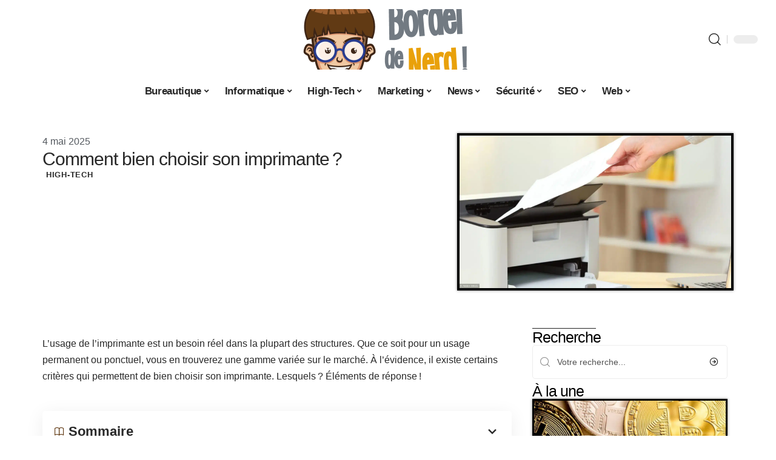

--- FILE ---
content_type: text/html; charset=UTF-8
request_url: https://www.bordel-de-nerd.net/comment-bien-choisir-son-imprimante/
body_size: 29383
content:
<!DOCTYPE html>
<html lang="fr-FR">
<head><meta charset="UTF-8"><script>if(navigator.userAgent.match(/MSIE|Internet Explorer/i)||navigator.userAgent.match(/Trident\/7\..*?rv:11/i)){var href=document.location.href;if(!href.match(/[?&]nowprocket/)){if(href.indexOf("?")==-1){if(href.indexOf("#")==-1){document.location.href=href+"?nowprocket=1"}else{document.location.href=href.replace("#","?nowprocket=1#")}}else{if(href.indexOf("#")==-1){document.location.href=href+"&nowprocket=1"}else{document.location.href=href.replace("#","&nowprocket=1#")}}}}</script><script>(()=>{class RocketLazyLoadScripts{constructor(){this.v="2.0.4",this.userEvents=["keydown","keyup","mousedown","mouseup","mousemove","mouseover","mouseout","touchmove","touchstart","touchend","touchcancel","wheel","click","dblclick","input"],this.attributeEvents=["onblur","onclick","oncontextmenu","ondblclick","onfocus","onmousedown","onmouseenter","onmouseleave","onmousemove","onmouseout","onmouseover","onmouseup","onmousewheel","onscroll","onsubmit"]}async t(){this.i(),this.o(),/iP(ad|hone)/.test(navigator.userAgent)&&this.h(),this.u(),this.l(this),this.m(),this.k(this),this.p(this),this._(),await Promise.all([this.R(),this.L()]),this.lastBreath=Date.now(),this.S(this),this.P(),this.D(),this.O(),this.M(),await this.C(this.delayedScripts.normal),await this.C(this.delayedScripts.defer),await this.C(this.delayedScripts.async),await this.T(),await this.F(),await this.j(),await this.A(),window.dispatchEvent(new Event("rocket-allScriptsLoaded")),this.everythingLoaded=!0,this.lastTouchEnd&&await new Promise(t=>setTimeout(t,500-Date.now()+this.lastTouchEnd)),this.I(),this.H(),this.U(),this.W()}i(){this.CSPIssue=sessionStorage.getItem("rocketCSPIssue"),document.addEventListener("securitypolicyviolation",t=>{this.CSPIssue||"script-src-elem"!==t.violatedDirective||"data"!==t.blockedURI||(this.CSPIssue=!0,sessionStorage.setItem("rocketCSPIssue",!0))},{isRocket:!0})}o(){window.addEventListener("pageshow",t=>{this.persisted=t.persisted,this.realWindowLoadedFired=!0},{isRocket:!0}),window.addEventListener("pagehide",()=>{this.onFirstUserAction=null},{isRocket:!0})}h(){let t;function e(e){t=e}window.addEventListener("touchstart",e,{isRocket:!0}),window.addEventListener("touchend",function i(o){o.changedTouches[0]&&t.changedTouches[0]&&Math.abs(o.changedTouches[0].pageX-t.changedTouches[0].pageX)<10&&Math.abs(o.changedTouches[0].pageY-t.changedTouches[0].pageY)<10&&o.timeStamp-t.timeStamp<200&&(window.removeEventListener("touchstart",e,{isRocket:!0}),window.removeEventListener("touchend",i,{isRocket:!0}),"INPUT"===o.target.tagName&&"text"===o.target.type||(o.target.dispatchEvent(new TouchEvent("touchend",{target:o.target,bubbles:!0})),o.target.dispatchEvent(new MouseEvent("mouseover",{target:o.target,bubbles:!0})),o.target.dispatchEvent(new PointerEvent("click",{target:o.target,bubbles:!0,cancelable:!0,detail:1,clientX:o.changedTouches[0].clientX,clientY:o.changedTouches[0].clientY})),event.preventDefault()))},{isRocket:!0})}q(t){this.userActionTriggered||("mousemove"!==t.type||this.firstMousemoveIgnored?"keyup"===t.type||"mouseover"===t.type||"mouseout"===t.type||(this.userActionTriggered=!0,this.onFirstUserAction&&this.onFirstUserAction()):this.firstMousemoveIgnored=!0),"click"===t.type&&t.preventDefault(),t.stopPropagation(),t.stopImmediatePropagation(),"touchstart"===this.lastEvent&&"touchend"===t.type&&(this.lastTouchEnd=Date.now()),"click"===t.type&&(this.lastTouchEnd=0),this.lastEvent=t.type,t.composedPath&&t.composedPath()[0].getRootNode()instanceof ShadowRoot&&(t.rocketTarget=t.composedPath()[0]),this.savedUserEvents.push(t)}u(){this.savedUserEvents=[],this.userEventHandler=this.q.bind(this),this.userEvents.forEach(t=>window.addEventListener(t,this.userEventHandler,{passive:!1,isRocket:!0})),document.addEventListener("visibilitychange",this.userEventHandler,{isRocket:!0})}U(){this.userEvents.forEach(t=>window.removeEventListener(t,this.userEventHandler,{passive:!1,isRocket:!0})),document.removeEventListener("visibilitychange",this.userEventHandler,{isRocket:!0}),this.savedUserEvents.forEach(t=>{(t.rocketTarget||t.target).dispatchEvent(new window[t.constructor.name](t.type,t))})}m(){const t="return false",e=Array.from(this.attributeEvents,t=>"data-rocket-"+t),i="["+this.attributeEvents.join("],[")+"]",o="[data-rocket-"+this.attributeEvents.join("],[data-rocket-")+"]",s=(e,i,o)=>{o&&o!==t&&(e.setAttribute("data-rocket-"+i,o),e["rocket"+i]=new Function("event",o),e.setAttribute(i,t))};new MutationObserver(t=>{for(const n of t)"attributes"===n.type&&(n.attributeName.startsWith("data-rocket-")||this.everythingLoaded?n.attributeName.startsWith("data-rocket-")&&this.everythingLoaded&&this.N(n.target,n.attributeName.substring(12)):s(n.target,n.attributeName,n.target.getAttribute(n.attributeName))),"childList"===n.type&&n.addedNodes.forEach(t=>{if(t.nodeType===Node.ELEMENT_NODE)if(this.everythingLoaded)for(const i of[t,...t.querySelectorAll(o)])for(const t of i.getAttributeNames())e.includes(t)&&this.N(i,t.substring(12));else for(const e of[t,...t.querySelectorAll(i)])for(const t of e.getAttributeNames())this.attributeEvents.includes(t)&&s(e,t,e.getAttribute(t))})}).observe(document,{subtree:!0,childList:!0,attributeFilter:[...this.attributeEvents,...e]})}I(){this.attributeEvents.forEach(t=>{document.querySelectorAll("[data-rocket-"+t+"]").forEach(e=>{this.N(e,t)})})}N(t,e){const i=t.getAttribute("data-rocket-"+e);i&&(t.setAttribute(e,i),t.removeAttribute("data-rocket-"+e))}k(t){Object.defineProperty(HTMLElement.prototype,"onclick",{get(){return this.rocketonclick||null},set(e){this.rocketonclick=e,this.setAttribute(t.everythingLoaded?"onclick":"data-rocket-onclick","this.rocketonclick(event)")}})}S(t){function e(e,i){let o=e[i];e[i]=null,Object.defineProperty(e,i,{get:()=>o,set(s){t.everythingLoaded?o=s:e["rocket"+i]=o=s}})}e(document,"onreadystatechange"),e(window,"onload"),e(window,"onpageshow");try{Object.defineProperty(document,"readyState",{get:()=>t.rocketReadyState,set(e){t.rocketReadyState=e},configurable:!0}),document.readyState="loading"}catch(t){console.log("WPRocket DJE readyState conflict, bypassing")}}l(t){this.originalAddEventListener=EventTarget.prototype.addEventListener,this.originalRemoveEventListener=EventTarget.prototype.removeEventListener,this.savedEventListeners=[],EventTarget.prototype.addEventListener=function(e,i,o){o&&o.isRocket||!t.B(e,this)&&!t.userEvents.includes(e)||t.B(e,this)&&!t.userActionTriggered||e.startsWith("rocket-")||t.everythingLoaded?t.originalAddEventListener.call(this,e,i,o):(t.savedEventListeners.push({target:this,remove:!1,type:e,func:i,options:o}),"mouseenter"!==e&&"mouseleave"!==e||t.originalAddEventListener.call(this,e,t.savedUserEvents.push,o))},EventTarget.prototype.removeEventListener=function(e,i,o){o&&o.isRocket||!t.B(e,this)&&!t.userEvents.includes(e)||t.B(e,this)&&!t.userActionTriggered||e.startsWith("rocket-")||t.everythingLoaded?t.originalRemoveEventListener.call(this,e,i,o):t.savedEventListeners.push({target:this,remove:!0,type:e,func:i,options:o})}}J(t,e){this.savedEventListeners=this.savedEventListeners.filter(i=>{let o=i.type,s=i.target||window;return e!==o||t!==s||(this.B(o,s)&&(i.type="rocket-"+o),this.$(i),!1)})}H(){EventTarget.prototype.addEventListener=this.originalAddEventListener,EventTarget.prototype.removeEventListener=this.originalRemoveEventListener,this.savedEventListeners.forEach(t=>this.$(t))}$(t){t.remove?this.originalRemoveEventListener.call(t.target,t.type,t.func,t.options):this.originalAddEventListener.call(t.target,t.type,t.func,t.options)}p(t){let e;function i(e){return t.everythingLoaded?e:e.split(" ").map(t=>"load"===t||t.startsWith("load.")?"rocket-jquery-load":t).join(" ")}function o(o){function s(e){const s=o.fn[e];o.fn[e]=o.fn.init.prototype[e]=function(){return this[0]===window&&t.userActionTriggered&&("string"==typeof arguments[0]||arguments[0]instanceof String?arguments[0]=i(arguments[0]):"object"==typeof arguments[0]&&Object.keys(arguments[0]).forEach(t=>{const e=arguments[0][t];delete arguments[0][t],arguments[0][i(t)]=e})),s.apply(this,arguments),this}}if(o&&o.fn&&!t.allJQueries.includes(o)){const e={DOMContentLoaded:[],"rocket-DOMContentLoaded":[]};for(const t in e)document.addEventListener(t,()=>{e[t].forEach(t=>t())},{isRocket:!0});o.fn.ready=o.fn.init.prototype.ready=function(i){function s(){parseInt(o.fn.jquery)>2?setTimeout(()=>i.bind(document)(o)):i.bind(document)(o)}return"function"==typeof i&&(t.realDomReadyFired?!t.userActionTriggered||t.fauxDomReadyFired?s():e["rocket-DOMContentLoaded"].push(s):e.DOMContentLoaded.push(s)),o([])},s("on"),s("one"),s("off"),t.allJQueries.push(o)}e=o}t.allJQueries=[],o(window.jQuery),Object.defineProperty(window,"jQuery",{get:()=>e,set(t){o(t)}})}P(){const t=new Map;document.write=document.writeln=function(e){const i=document.currentScript,o=document.createRange(),s=i.parentElement;let n=t.get(i);void 0===n&&(n=i.nextSibling,t.set(i,n));const c=document.createDocumentFragment();o.setStart(c,0),c.appendChild(o.createContextualFragment(e)),s.insertBefore(c,n)}}async R(){return new Promise(t=>{this.userActionTriggered?t():this.onFirstUserAction=t})}async L(){return new Promise(t=>{document.addEventListener("DOMContentLoaded",()=>{this.realDomReadyFired=!0,t()},{isRocket:!0})})}async j(){return this.realWindowLoadedFired?Promise.resolve():new Promise(t=>{window.addEventListener("load",t,{isRocket:!0})})}M(){this.pendingScripts=[];this.scriptsMutationObserver=new MutationObserver(t=>{for(const e of t)e.addedNodes.forEach(t=>{"SCRIPT"!==t.tagName||t.noModule||t.isWPRocket||this.pendingScripts.push({script:t,promise:new Promise(e=>{const i=()=>{const i=this.pendingScripts.findIndex(e=>e.script===t);i>=0&&this.pendingScripts.splice(i,1),e()};t.addEventListener("load",i,{isRocket:!0}),t.addEventListener("error",i,{isRocket:!0}),setTimeout(i,1e3)})})})}),this.scriptsMutationObserver.observe(document,{childList:!0,subtree:!0})}async F(){await this.X(),this.pendingScripts.length?(await this.pendingScripts[0].promise,await this.F()):this.scriptsMutationObserver.disconnect()}D(){this.delayedScripts={normal:[],async:[],defer:[]},document.querySelectorAll("script[type$=rocketlazyloadscript]").forEach(t=>{t.hasAttribute("data-rocket-src")?t.hasAttribute("async")&&!1!==t.async?this.delayedScripts.async.push(t):t.hasAttribute("defer")&&!1!==t.defer||"module"===t.getAttribute("data-rocket-type")?this.delayedScripts.defer.push(t):this.delayedScripts.normal.push(t):this.delayedScripts.normal.push(t)})}async _(){await this.L();let t=[];document.querySelectorAll("script[type$=rocketlazyloadscript][data-rocket-src]").forEach(e=>{let i=e.getAttribute("data-rocket-src");if(i&&!i.startsWith("data:")){i.startsWith("//")&&(i=location.protocol+i);try{const o=new URL(i).origin;o!==location.origin&&t.push({src:o,crossOrigin:e.crossOrigin||"module"===e.getAttribute("data-rocket-type")})}catch(t){}}}),t=[...new Map(t.map(t=>[JSON.stringify(t),t])).values()],this.Y(t,"preconnect")}async G(t){if(await this.K(),!0!==t.noModule||!("noModule"in HTMLScriptElement.prototype))return new Promise(e=>{let i;function o(){(i||t).setAttribute("data-rocket-status","executed"),e()}try{if(navigator.userAgent.includes("Firefox/")||""===navigator.vendor||this.CSPIssue)i=document.createElement("script"),[...t.attributes].forEach(t=>{let e=t.nodeName;"type"!==e&&("data-rocket-type"===e&&(e="type"),"data-rocket-src"===e&&(e="src"),i.setAttribute(e,t.nodeValue))}),t.text&&(i.text=t.text),t.nonce&&(i.nonce=t.nonce),i.hasAttribute("src")?(i.addEventListener("load",o,{isRocket:!0}),i.addEventListener("error",()=>{i.setAttribute("data-rocket-status","failed-network"),e()},{isRocket:!0}),setTimeout(()=>{i.isConnected||e()},1)):(i.text=t.text,o()),i.isWPRocket=!0,t.parentNode.replaceChild(i,t);else{const i=t.getAttribute("data-rocket-type"),s=t.getAttribute("data-rocket-src");i?(t.type=i,t.removeAttribute("data-rocket-type")):t.removeAttribute("type"),t.addEventListener("load",o,{isRocket:!0}),t.addEventListener("error",i=>{this.CSPIssue&&i.target.src.startsWith("data:")?(console.log("WPRocket: CSP fallback activated"),t.removeAttribute("src"),this.G(t).then(e)):(t.setAttribute("data-rocket-status","failed-network"),e())},{isRocket:!0}),s?(t.fetchPriority="high",t.removeAttribute("data-rocket-src"),t.src=s):t.src="data:text/javascript;base64,"+window.btoa(unescape(encodeURIComponent(t.text)))}}catch(i){t.setAttribute("data-rocket-status","failed-transform"),e()}});t.setAttribute("data-rocket-status","skipped")}async C(t){const e=t.shift();return e?(e.isConnected&&await this.G(e),this.C(t)):Promise.resolve()}O(){this.Y([...this.delayedScripts.normal,...this.delayedScripts.defer,...this.delayedScripts.async],"preload")}Y(t,e){this.trash=this.trash||[];let i=!0;var o=document.createDocumentFragment();t.forEach(t=>{const s=t.getAttribute&&t.getAttribute("data-rocket-src")||t.src;if(s&&!s.startsWith("data:")){const n=document.createElement("link");n.href=s,n.rel=e,"preconnect"!==e&&(n.as="script",n.fetchPriority=i?"high":"low"),t.getAttribute&&"module"===t.getAttribute("data-rocket-type")&&(n.crossOrigin=!0),t.crossOrigin&&(n.crossOrigin=t.crossOrigin),t.integrity&&(n.integrity=t.integrity),t.nonce&&(n.nonce=t.nonce),o.appendChild(n),this.trash.push(n),i=!1}}),document.head.appendChild(o)}W(){this.trash.forEach(t=>t.remove())}async T(){try{document.readyState="interactive"}catch(t){}this.fauxDomReadyFired=!0;try{await this.K(),this.J(document,"readystatechange"),document.dispatchEvent(new Event("rocket-readystatechange")),await this.K(),document.rocketonreadystatechange&&document.rocketonreadystatechange(),await this.K(),this.J(document,"DOMContentLoaded"),document.dispatchEvent(new Event("rocket-DOMContentLoaded")),await this.K(),this.J(window,"DOMContentLoaded"),window.dispatchEvent(new Event("rocket-DOMContentLoaded"))}catch(t){console.error(t)}}async A(){try{document.readyState="complete"}catch(t){}try{await this.K(),this.J(document,"readystatechange"),document.dispatchEvent(new Event("rocket-readystatechange")),await this.K(),document.rocketonreadystatechange&&document.rocketonreadystatechange(),await this.K(),this.J(window,"load"),window.dispatchEvent(new Event("rocket-load")),await this.K(),window.rocketonload&&window.rocketonload(),await this.K(),this.allJQueries.forEach(t=>t(window).trigger("rocket-jquery-load")),await this.K(),this.J(window,"pageshow");const t=new Event("rocket-pageshow");t.persisted=this.persisted,window.dispatchEvent(t),await this.K(),window.rocketonpageshow&&window.rocketonpageshow({persisted:this.persisted})}catch(t){console.error(t)}}async K(){Date.now()-this.lastBreath>45&&(await this.X(),this.lastBreath=Date.now())}async X(){return document.hidden?new Promise(t=>setTimeout(t)):new Promise(t=>requestAnimationFrame(t))}B(t,e){return e===document&&"readystatechange"===t||(e===document&&"DOMContentLoaded"===t||(e===window&&"DOMContentLoaded"===t||(e===window&&"load"===t||e===window&&"pageshow"===t)))}static run(){(new RocketLazyLoadScripts).t()}}RocketLazyLoadScripts.run()})();</script>
    
    <meta http-equiv="X-UA-Compatible" content="IE=edge">
    <meta name="viewport" content="width=device-width, initial-scale=1">
    <link rel="profile" href="https://gmpg.org/xfn/11">
	<meta name='robots' content='index, follow, max-image-preview:large, max-snippet:-1, max-video-preview:-1' />
            <link rel="apple-touch-icon" href="https://www.bordel-de-nerd.net/wp-content/uploads/bordel-de-nerd.net-512x512_2.png"/>
		            <meta name="msapplication-TileColor" content="#ffffff">
            <meta name="msapplication-TileImage" content="https://www.bordel-de-nerd.net/wp-content/uploads/bordel-de-nerd.net-512x512_2.png"/>
		<meta http-equiv="Content-Security-Policy" content="upgrade-insecure-requests">

	<!-- This site is optimized with the Yoast SEO plugin v26.8 - https://yoast.com/product/yoast-seo-wordpress/ -->
	<title>Bien choisir son imprimante : ce qu&#039;il faut savoir</title><link rel="preload" data-rocket-preload as="image" href="https://www.bordel-de-nerd.net/wp-content/uploads/les-cryptomonnaies.jpg.webp" imagesrcset="https://www.bordel-de-nerd.net/wp-content/uploads/les-cryptomonnaies.jpg.webp 1255w,https://www.bordel-de-nerd.net/wp-content/uploads/les-cryptomonnaies-300x200.jpg.webp 300w,https://www.bordel-de-nerd.net/wp-content/uploads/les-cryptomonnaies-768x512.jpg.webp 768w,https://www.bordel-de-nerd.net/wp-content/uploads/les-cryptomonnaies-1024x682.jpg.webp 1024w" imagesizes="(max-width: 860px) 100vw, 860px" fetchpriority="high">
	<meta name="description" content="Voulez-vous bien choisir votre imprimante ? Dans ce cas, vous devez compter sur plusieurs critères que vous découvrez ici." />
	<link rel="canonical" href="https://www.bordel-de-nerd.net/comment-bien-choisir-son-imprimante/" />
	<meta property="og:locale" content="fr_FR" />
	<meta property="og:type" content="article" />
	<meta property="og:title" content="Bien choisir son imprimante : ce qu&#039;il faut savoir" />
	<meta property="og:description" content="Voulez-vous bien choisir votre imprimante ? Dans ce cas, vous devez compter sur plusieurs critères que vous découvrez ici." />
	<meta property="og:url" content="https://www.bordel-de-nerd.net/comment-bien-choisir-son-imprimante/" />
	<meta property="og:site_name" content="Bordel de Nerd" />
	<meta property="article:published_time" content="2025-05-04T00:01:00+00:00" />
	<meta property="article:modified_time" content="2025-05-04T17:21:57+00:00" />
	<meta property="og:image" content="https://www.bordel-de-nerd.net/wp-content/uploads/comment-bien-choisir-son-imprimante.jpg" />
	<meta property="og:image:width" content="1800" />
	<meta property="og:image:height" content="1013" />
	<meta property="og:image:type" content="image/jpeg" />
	<meta name="author" content="Lionel004" />
	<meta name="twitter:card" content="summary_large_image" />
	<meta name="twitter:label1" content="Écrit par" />
	<meta name="twitter:data1" content="Lionel004" />
	<meta name="twitter:label2" content="Durée de lecture estimée" />
	<meta name="twitter:data2" content="3 minutes" />
	<script type="application/ld+json" class="yoast-schema-graph">{"@context":"https://schema.org","@graph":[{"@type":"Article","@id":"https://www.bordel-de-nerd.net/comment-bien-choisir-son-imprimante/#article","isPartOf":{"@id":"https://www.bordel-de-nerd.net/comment-bien-choisir-son-imprimante/"},"author":{"name":"Lionel004","@id":"https://www.bordel-de-nerd.net/#/schema/person/f1339401effd1358a62fe27e5a2d34b4"},"headline":"Comment bien choisir son imprimante ?","datePublished":"2025-05-04T00:01:00+00:00","dateModified":"2025-05-04T17:21:57+00:00","mainEntityOfPage":{"@id":"https://www.bordel-de-nerd.net/comment-bien-choisir-son-imprimante/"},"wordCount":608,"image":{"@id":"https://www.bordel-de-nerd.net/comment-bien-choisir-son-imprimante/#primaryimage"},"thumbnailUrl":"https://www.bordel-de-nerd.net/wp-content/uploads/comment-bien-choisir-son-imprimante.jpg","articleSection":["High-Tech"],"inLanguage":"fr-FR"},{"@type":"WebPage","@id":"https://www.bordel-de-nerd.net/comment-bien-choisir-son-imprimante/","url":"https://www.bordel-de-nerd.net/comment-bien-choisir-son-imprimante/","name":"Bien choisir son imprimante : ce qu'il faut savoir","isPartOf":{"@id":"https://www.bordel-de-nerd.net/#website"},"primaryImageOfPage":{"@id":"https://www.bordel-de-nerd.net/comment-bien-choisir-son-imprimante/#primaryimage"},"image":{"@id":"https://www.bordel-de-nerd.net/comment-bien-choisir-son-imprimante/#primaryimage"},"thumbnailUrl":"https://www.bordel-de-nerd.net/wp-content/uploads/comment-bien-choisir-son-imprimante.jpg","datePublished":"2025-05-04T00:01:00+00:00","dateModified":"2025-05-04T17:21:57+00:00","author":{"@id":"https://www.bordel-de-nerd.net/#/schema/person/f1339401effd1358a62fe27e5a2d34b4"},"description":"Voulez-vous bien choisir votre imprimante ? Dans ce cas, vous devez compter sur plusieurs critères que vous découvrez ici.","breadcrumb":{"@id":"https://www.bordel-de-nerd.net/comment-bien-choisir-son-imprimante/#breadcrumb"},"inLanguage":"fr-FR","potentialAction":[{"@type":"ReadAction","target":["https://www.bordel-de-nerd.net/comment-bien-choisir-son-imprimante/"]}]},{"@type":"ImageObject","inLanguage":"fr-FR","@id":"https://www.bordel-de-nerd.net/comment-bien-choisir-son-imprimante/#primaryimage","url":"https://www.bordel-de-nerd.net/wp-content/uploads/comment-bien-choisir-son-imprimante.jpg","contentUrl":"https://www.bordel-de-nerd.net/wp-content/uploads/comment-bien-choisir-son-imprimante.jpg","width":1800,"height":1013,"caption":"bien choisir son imprimante"},{"@type":"BreadcrumbList","@id":"https://www.bordel-de-nerd.net/comment-bien-choisir-son-imprimante/#breadcrumb","itemListElement":[{"@type":"ListItem","position":1,"name":"Accueil","item":"https://www.bordel-de-nerd.net/"},{"@type":"ListItem","position":2,"name":"Comment bien choisir son imprimante ?"}]},{"@type":"WebSite","@id":"https://www.bordel-de-nerd.net/#website","url":"https://www.bordel-de-nerd.net/","name":"Bordel de Nerd","description":"Blog de geek","potentialAction":[{"@type":"SearchAction","target":{"@type":"EntryPoint","urlTemplate":"https://www.bordel-de-nerd.net/?s={search_term_string}"},"query-input":{"@type":"PropertyValueSpecification","valueRequired":true,"valueName":"search_term_string"}}],"inLanguage":"fr-FR"},{"@type":"Person","@id":"https://www.bordel-de-nerd.net/#/schema/person/f1339401effd1358a62fe27e5a2d34b4","name":"Lionel004","image":{"@type":"ImageObject","inLanguage":"fr-FR","@id":"https://www.bordel-de-nerd.net/#/schema/person/image/","url":"https://secure.gravatar.com/avatar/9d4bcec8229d19b3a2757cfdd54dc2f764443c6ef86e31a24235cfae2700add1?s=96&d=mm&r=g","contentUrl":"https://secure.gravatar.com/avatar/9d4bcec8229d19b3a2757cfdd54dc2f764443c6ef86e31a24235cfae2700add1?s=96&d=mm&r=g","caption":"Lionel004"}}]}</script>
	<!-- / Yoast SEO plugin. -->


<link rel='dns-prefetch' href='//widgetlogic.org' />
<link rel="alternate" type="application/rss+xml" title="Bordel de Nerd &raquo; Flux" href="https://www.bordel-de-nerd.net/feed/" />
<link rel="alternate" title="oEmbed (JSON)" type="application/json+oembed" href="https://www.bordel-de-nerd.net/wp-json/oembed/1.0/embed?url=https%3A%2F%2Fwww.bordel-de-nerd.net%2Fcomment-bien-choisir-son-imprimante%2F" />
<link rel="alternate" title="oEmbed (XML)" type="text/xml+oembed" href="https://www.bordel-de-nerd.net/wp-json/oembed/1.0/embed?url=https%3A%2F%2Fwww.bordel-de-nerd.net%2Fcomment-bien-choisir-son-imprimante%2F&#038;format=xml" />
<style id='wp-img-auto-sizes-contain-inline-css'>
img:is([sizes=auto i],[sizes^="auto," i]){contain-intrinsic-size:3000px 1500px}
/*# sourceURL=wp-img-auto-sizes-contain-inline-css */
</style>
<link data-minify="1" rel='stylesheet' id='global-tweaks-css' href='https://www.bordel-de-nerd.net/wp-content/cache/min/1/wp-content/plugins/zz-awp-optimize/assets/css/global-tweaks.css?ver=1768941949' media='all' />
<link data-minify="1" rel='stylesheet' id='theme-tweaks-css' href='https://www.bordel-de-nerd.net/wp-content/cache/min/1/wp-content/plugins/zz-awp-optimize/inc/themes/foxiz/assets/css/tweaks.css?ver=1768941949' media='all' />
<link data-minify="1" rel='stylesheet' id='font-system-css' href='https://www.bordel-de-nerd.net/wp-content/cache/min/1/wp-content/plugins/zz-awp-optimize/assets/css/font-system.css?ver=1768941949' media='all' />
<style id='wp-emoji-styles-inline-css'>

	img.wp-smiley, img.emoji {
		display: inline !important;
		border: none !important;
		box-shadow: none !important;
		height: 1em !important;
		width: 1em !important;
		margin: 0 0.07em !important;
		vertical-align: -0.1em !important;
		background: none !important;
		padding: 0 !important;
	}
/*# sourceURL=wp-emoji-styles-inline-css */
</style>
<link data-minify="1" rel='stylesheet' id='block-widget-css' href='https://www.bordel-de-nerd.net/wp-content/cache/min/1/wp-content/plugins/widget-logic/block_widget/css/widget.css?ver=1768941949' media='all' />
<link rel='stylesheet' id='elementor-frontend-css' href='https://www.bordel-de-nerd.net/wp-content/plugins/elementor/assets/css/frontend.min.css?ver=3.34.2' media='all' />
<link rel='stylesheet' id='elementor-post-4085-css' href='https://www.bordel-de-nerd.net/wp-content/uploads/elementor/css/post-4085.css?ver=1768941949' media='all' />
<link rel='stylesheet' id='elementor-post-4388-css' href='https://www.bordel-de-nerd.net/wp-content/uploads/elementor/css/post-4388.css?ver=1768941949' media='all' />
<link data-minify="1" rel='stylesheet' id='foxiz-main-css' href='https://www.bordel-de-nerd.net/wp-content/cache/min/1/wp-content/themes/foxiz/assets/css/main.css?ver=1768941950' media='all' />
<link data-minify="1" rel='stylesheet' id='foxiz-print-css' href='https://www.bordel-de-nerd.net/wp-content/cache/min/1/wp-content/themes/foxiz/assets/css/print.css?ver=1768941950' media='all' />
<link rel='stylesheet' id='foxiz-style-css' href='https://www.bordel-de-nerd.net/wp-content/themes/foxiz-child-018/style.css?ver=1.8.1' media='all' />
<style id='foxiz-style-inline-css'>
:root {--g-color :#613A14;--g-color-90 :#613A14e6;}[data-theme="dark"].is-hd-4 {--nav-bg: #191c20;--nav-bg-from: #191c20;--nav-bg-to: #191c20;}[data-theme="dark"].is-hd-5, [data-theme="dark"].is-hd-5:not(.sticky-on) {--nav-bg: #191c20;--nav-bg-from: #191c20;--nav-bg-to: #191c20;}:root {--max-width-wo-sb : 860px;--hyperlink-line-color :var(--g-color);}.search-header:before { background-repeat : no-repeat;background-size : cover;background-attachment : scroll;background-position : center center;}[data-theme="dark"] .search-header:before { background-repeat : no-repeat;background-size : cover;background-attachment : scroll;background-position : center center;}.footer-has-bg { background-color : #88888812;}#amp-mobile-version-switcher { display: none; }
/*# sourceURL=foxiz-style-inline-css */
</style>
<link data-minify="1" rel='stylesheet' id='foxiz-parent-css' href='https://www.bordel-de-nerd.net/wp-content/cache/min/1/wp-content/themes/foxiz/style.css?ver=1768941950' media='all' />
<link data-minify="1" rel='stylesheet' id='foxiz-theme018-color-css' href='https://www.bordel-de-nerd.net/wp-content/cache/min/1/wp-content/themes/foxiz-child-018/style-theme018-color.css?ver=1768941950' media='all' />
<link data-minify="1" rel='stylesheet' id='foxiz-theme018-css' href='https://www.bordel-de-nerd.net/wp-content/cache/min/1/wp-content/themes/foxiz-child-018/style-theme018.css?ver=1768941950' media='all' />
<style id='rocket-lazyload-inline-css'>
.rll-youtube-player{position:relative;padding-bottom:56.23%;height:0;overflow:hidden;max-width:100%;}.rll-youtube-player:focus-within{outline: 2px solid currentColor;outline-offset: 5px;}.rll-youtube-player iframe{position:absolute;top:0;left:0;width:100%;height:100%;z-index:100;background:0 0}.rll-youtube-player img{bottom:0;display:block;left:0;margin:auto;max-width:100%;width:100%;position:absolute;right:0;top:0;border:none;height:auto;-webkit-transition:.4s all;-moz-transition:.4s all;transition:.4s all}.rll-youtube-player img:hover{-webkit-filter:brightness(75%)}.rll-youtube-player .play{height:100%;width:100%;left:0;top:0;position:absolute;background:var(--wpr-bg-b0113b6d-7c58-4db2-b6a9-732b9ca52058) no-repeat center;background-color: transparent !important;cursor:pointer;border:none;}.wp-embed-responsive .wp-has-aspect-ratio .rll-youtube-player{position:absolute;padding-bottom:0;width:100%;height:100%;top:0;bottom:0;left:0;right:0}
/*# sourceURL=rocket-lazyload-inline-css */
</style>
<script src="https://www.bordel-de-nerd.net/wp-includes/js/jquery/jquery.min.js?ver=3.7.1" id="jquery-core-js" data-rocket-defer defer></script>
<script src="https://www.bordel-de-nerd.net/wp-includes/js/jquery/jquery-migrate.min.js?ver=3.4.1" id="jquery-migrate-js" data-rocket-defer defer></script>
<link rel="https://api.w.org/" href="https://www.bordel-de-nerd.net/wp-json/" /><link rel="alternate" title="JSON" type="application/json" href="https://www.bordel-de-nerd.net/wp-json/wp/v2/posts/1638" /><meta name="generator" content="WordPress 6.9" />
<link rel='shortlink' href='https://www.bordel-de-nerd.net/?p=1638' />
<link rel="EditURI" type="application/rsd+xml" title="RSD" href="https://www.bordel-de-nerd.net/send.php?rsd" />
<!-- Google tag (gtag.js) -->
<script type="rocketlazyloadscript" async data-rocket-src="https://www.googletagmanager.com/gtag/js?id=G-T4B0RVLRZ9"></script>
<script type="rocketlazyloadscript">
  window.dataLayer = window.dataLayer || [];
  function gtag(){dataLayer.push(arguments);}
  gtag('js', new Date());

  gtag('config', 'G-T4B0RVLRZ9');
</script>
<link rel="icon" type="image/png" href="/wp-content/uploads/fbrfg/favicon-96x96.png" sizes="96x96" />
<link rel="icon" type="image/svg+xml" href="/wp-content/uploads/fbrfg/favicon.svg" />
<link rel="shortcut icon" href="/wp-content/uploads/fbrfg/favicon.ico" />
<link rel="apple-touch-icon" sizes="180x180" href="/wp-content/uploads/fbrfg/apple-touch-icon.png" />
<link rel="manifest" href="/wp-content/uploads/fbrfg/site.webmanifest" /><style>
        .elementor-widget-sidebar {
            position: sticky !important;
            top: 20px !important;
        }
    </style><meta name="generator" content="Elementor 3.34.2; features: e_font_icon_svg, additional_custom_breakpoints; settings: css_print_method-external, google_font-enabled, font_display-swap">
			<style>
				.e-con.e-parent:nth-of-type(n+4):not(.e-lazyloaded):not(.e-no-lazyload),
				.e-con.e-parent:nth-of-type(n+4):not(.e-lazyloaded):not(.e-no-lazyload) * {
					background-image: none !important;
				}
				@media screen and (max-height: 1024px) {
					.e-con.e-parent:nth-of-type(n+3):not(.e-lazyloaded):not(.e-no-lazyload),
					.e-con.e-parent:nth-of-type(n+3):not(.e-lazyloaded):not(.e-no-lazyload) * {
						background-image: none !important;
					}
				}
				@media screen and (max-height: 640px) {
					.e-con.e-parent:nth-of-type(n+2):not(.e-lazyloaded):not(.e-no-lazyload),
					.e-con.e-parent:nth-of-type(n+2):not(.e-lazyloaded):not(.e-no-lazyload) * {
						background-image: none !important;
					}
				}
			</style>
			<link rel="icon" href="https://www.bordel-de-nerd.net/wp-content/uploads/bordel-de-nerd.net-512x512_2-1-150x150.png" sizes="32x32" />
<link rel="icon" href="https://www.bordel-de-nerd.net/wp-content/uploads/bordel-de-nerd.net-512x512_2-1.png" sizes="192x192" />
<link rel="apple-touch-icon" href="https://www.bordel-de-nerd.net/wp-content/uploads/bordel-de-nerd.net-512x512_2-1.png" />
<meta name="msapplication-TileImage" content="https://www.bordel-de-nerd.net/wp-content/uploads/bordel-de-nerd.net-512x512_2-1.png" />
<noscript><style id="rocket-lazyload-nojs-css">.rll-youtube-player, [data-lazy-src]{display:none !important;}</style></noscript><style id="rocket-lazyrender-inline-css">[data-wpr-lazyrender] {content-visibility: auto;}</style><style id="wpr-lazyload-bg-container"></style><style id="wpr-lazyload-bg-exclusion"></style>
<noscript>
<style id="wpr-lazyload-bg-nostyle">.rll-youtube-player .play{--wpr-bg-b0113b6d-7c58-4db2-b6a9-732b9ca52058: url('https://www.bordel-de-nerd.net/wp-content/plugins/wp-rocket/assets/img/youtube.png');}</style>
</noscript>
<script type="application/javascript">const rocket_pairs = [{"selector":".rll-youtube-player .play","style":".rll-youtube-player .play{--wpr-bg-b0113b6d-7c58-4db2-b6a9-732b9ca52058: url('https:\/\/www.bordel-de-nerd.net\/wp-content\/plugins\/wp-rocket\/assets\/img\/youtube.png');}","hash":"b0113b6d-7c58-4db2-b6a9-732b9ca52058","url":"https:\/\/www.bordel-de-nerd.net\/wp-content\/plugins\/wp-rocket\/assets\/img\/youtube.png"}]; const rocket_excluded_pairs = [];</script><meta name="generator" content="WP Rocket 3.20.3" data-wpr-features="wpr_lazyload_css_bg_img wpr_delay_js wpr_defer_js wpr_minify_js wpr_lazyload_images wpr_lazyload_iframes wpr_automatic_lazy_rendering wpr_oci wpr_cache_webp wpr_minify_css wpr_desktop" /></head>
<body class="wp-singular post-template-default single single-post postid-1638 single-format-standard wp-embed-responsive wp-theme-foxiz wp-child-theme-foxiz-child-018 elementor-default elementor-kit-4085 menu-ani-1 hover-ani-1 is-rm-1 is-hd-5 is-stemplate is-backtop none-m-backtop is-mstick is-smart-sticky sync-bookmarks" data-theme="default">
<div  class="site-outer">
	        <header  id="site-header" class="header-wrap rb-section header-5 header-fw style-none has-quick-menu">
			        <div  class="reading-indicator"><span id="reading-progress"></span></div>
		            <div  class="logo-sec">
                <div class="logo-sec-inner rb-container edge-padding">
                    <div class="logo-sec-left">
						                    </div>
                    <div class="logo-sec-center">        <div class="logo-wrap is-image-logo site-branding">
            <a href="https://www.bordel-de-nerd.net/" class="logo" title="Bordel de Nerd">
				<img class="logo-default" data-mode="default" height="400" width="800" src="https://www.bordel-de-nerd.net/wp-content/uploads/bordel-de-nerd.net-800x400-1.png" srcset="https://www.bordel-de-nerd.net/wp-content/uploads/bordel-de-nerd.net-800x400-1.png 1x,https://www.bordel-de-nerd.net/wp-content/uploads/bordel-de-nerd.net-800x400-1.png 2x" alt="Bordel de Nerd" decoding="async" loading="eager"><img class="logo-dark" data-mode="dark" height="400" width="800" src="https://www.bordel-de-nerd.net/wp-content/uploads/bordel-de-nerd.net-800x400-1.png" srcset="https://www.bordel-de-nerd.net/wp-content/uploads/bordel-de-nerd.net-800x400-1.png 1x,https://www.bordel-de-nerd.net/wp-content/uploads/bordel-de-nerd.net-800x400-1.png 2x" alt="Bordel de Nerd" decoding="async" loading="eager">            </a>
        </div>
		</div>
                    <div class="logo-sec-right">
                        <div class="navbar-right">
							        <div class="wnav-holder w-header-search header-dropdown-outer">
            <a href="#" data-title="Recherche" class="icon-holder header-element search-btn search-trigger" aria-label="search">
				<i class="rbi rbi-search wnav-icon" aria-hidden="true"></i>				            </a>
			                <div class="header-dropdown">
                    <div class="header-search-form">
						        <form method="get" action="https://www.bordel-de-nerd.net/" class="rb-search-form">
            <div class="search-form-inner">
				                    <span class="search-icon"><i class="rbi rbi-search" aria-hidden="true"></i></span>
				                <span class="search-text"><input type="text" class="field" placeholder="Votre recherche..." value="" name="s"/></span>
                <span class="rb-search-submit"><input type="submit" value="Recherche"/>                        <i class="rbi rbi-cright" aria-hidden="true"></i></span>
            </div>
        </form>
							                    </div>
                </div>
			        </div>
		        <div class="dark-mode-toggle-wrap">
            <div class="dark-mode-toggle">
                <span class="dark-mode-slide">
                    <i class="dark-mode-slide-btn mode-icon-dark" data-title="Mode lumière"><svg class="svg-icon svg-mode-dark" aria-hidden="true" role="img" focusable="false" xmlns="http://www.w3.org/2000/svg" viewBox="0 0 512 512"><path fill="currentColor" d="M507.681,209.011c-1.297-6.991-7.324-12.111-14.433-12.262c-7.104-0.122-13.347,4.711-14.936,11.643 c-15.26,66.497-73.643,112.94-141.978,112.94c-80.321,0-145.667-65.346-145.667-145.666c0-68.335,46.443-126.718,112.942-141.976 c6.93-1.59,11.791-7.826,11.643-14.934c-0.149-7.108-5.269-13.136-12.259-14.434C287.546,1.454,271.735,0,256,0 C187.62,0,123.333,26.629,74.98,74.981C26.628,123.333,0,187.62,0,256s26.628,132.667,74.98,181.019 C123.333,485.371,187.62,512,256,512s132.667-26.629,181.02-74.981C485.372,388.667,512,324.38,512,256 C512,240.278,510.546,224.469,507.681,209.011z" /></svg></i>
                    <i class="dark-mode-slide-btn mode-icon-default" data-title="Mode sombre"><svg class="svg-icon svg-mode-light" aria-hidden="true" role="img" focusable="false" xmlns="http://www.w3.org/2000/svg" viewBox="0 0 232.447 232.447"><path fill="currentColor" d="M116.211,194.8c-4.143,0-7.5,3.357-7.5,7.5v22.643c0,4.143,3.357,7.5,7.5,7.5s7.5-3.357,7.5-7.5V202.3 C123.711,198.157,120.354,194.8,116.211,194.8z" /><path fill="currentColor" d="M116.211,37.645c4.143,0,7.5-3.357,7.5-7.5V7.505c0-4.143-3.357-7.5-7.5-7.5s-7.5,3.357-7.5,7.5v22.641 C108.711,34.288,112.068,37.645,116.211,37.645z" /><path fill="currentColor" d="M50.054,171.78l-16.016,16.008c-2.93,2.929-2.931,7.677-0.003,10.606c1.465,1.466,3.385,2.198,5.305,2.198 c1.919,0,3.838-0.731,5.302-2.195l16.016-16.008c2.93-2.929,2.931-7.677,0.003-10.606C57.731,168.852,52.982,168.851,50.054,171.78 z" /><path fill="currentColor" d="M177.083,62.852c1.919,0,3.838-0.731,5.302-2.195L198.4,44.649c2.93-2.929,2.931-7.677,0.003-10.606 c-2.93-2.932-7.679-2.931-10.607-0.003l-16.016,16.008c-2.93,2.929-2.931,7.677-0.003,10.607 C173.243,62.12,175.163,62.852,177.083,62.852z" /><path fill="currentColor" d="M37.645,116.224c0-4.143-3.357-7.5-7.5-7.5H7.5c-4.143,0-7.5,3.357-7.5,7.5s3.357,7.5,7.5,7.5h22.645 C34.287,123.724,37.645,120.366,37.645,116.224z" /><path fill="currentColor" d="M224.947,108.724h-22.652c-4.143,0-7.5,3.357-7.5,7.5s3.357,7.5,7.5,7.5h22.652c4.143,0,7.5-3.357,7.5-7.5 S229.09,108.724,224.947,108.724z" /><path fill="currentColor" d="M50.052,60.655c1.465,1.465,3.384,2.197,5.304,2.197c1.919,0,3.839-0.732,5.303-2.196c2.93-2.929,2.93-7.678,0.001-10.606 L44.652,34.042c-2.93-2.93-7.679-2.929-10.606-0.001c-2.93,2.929-2.93,7.678-0.001,10.606L50.052,60.655z" /><path fill="currentColor" d="M182.395,171.782c-2.93-2.929-7.679-2.93-10.606-0.001c-2.93,2.929-2.93,7.678-0.001,10.607l16.007,16.008 c1.465,1.465,3.384,2.197,5.304,2.197c1.919,0,3.839-0.732,5.303-2.196c2.93-2.929,2.93-7.678,0.001-10.607L182.395,171.782z" /><path fill="currentColor" d="M116.22,48.7c-37.232,0-67.523,30.291-67.523,67.523s30.291,67.523,67.523,67.523s67.522-30.291,67.522-67.523 S153.452,48.7,116.22,48.7z M116.22,168.747c-28.962,0-52.523-23.561-52.523-52.523S87.258,63.7,116.22,63.7 c28.961,0,52.522,23.562,52.522,52.523S145.181,168.747,116.22,168.747z" /></svg></i>
                </span>
            </div>
        </div>
		                        </div>
                    </div>
                </div>
            </div>
            <div id="navbar-outer" class="navbar-outer">
                <div id="sticky-holder" class="sticky-holder">
                    <div class="navbar-wrap">
                        <div class="rb-container edge-padding">
                            <div class="navbar-inner">
                                <div class="navbar-center">
									        <nav id="site-navigation" class="main-menu-wrap" aria-label="main menu"><ul id="menu-main-1" class="main-menu rb-menu large-menu" itemscope itemtype="https://www.schema.org/SiteNavigationElement"><li class="menu-item menu-item-type-taxonomy menu-item-object-category menu-item-725 menu-item-has-children menu-has-child-mega is-child-wide"><a href="https://www.bordel-de-nerd.net/bureautique/"><span>Bureautique</span></a><div class="mega-dropdown is-mega-category"><div class="rb-container edge-padding"><div class="mega-dropdown-inner"><div class="mega-header mega-header-fw"><span class="h4">Bureautique</span><a class="mega-link is-meta" href="https://www.bordel-de-nerd.net/bureautique/"><span>Show More</span><i class="rbi rbi-cright" aria-hidden="true"></i></a></div><div id="mega-listing-725" class="block-wrap block-small block-grid block-grid-small-1 rb-columns rb-col-5 is-gap-10"><div class="block-inner">        <div class="p-wrap p-grid p-grid-small-1" data-pid="3815">
	            <div class="feat-holder overlay-text">
				        <div class="p-featured">
			        <a class="p-flink" href="https://www.bordel-de-nerd.net/imprimer-a-la-poste-options-et-procedure-de-service-postal/" title="Imprimer à la poste : options et procédure de service postal">
			<img width="330" height="220" src="https://www.bordel-de-nerd.net/wp-content/uploads/generated_6291684063199063651.png" class="featured-img wp-post-image" alt="" loading="eager" decoding="async" srcset="https://www.bordel-de-nerd.net/wp-content/uploads/generated_6291684063199063651.png 1200w, https://www.bordel-de-nerd.net/wp-content/uploads/generated_6291684063199063651-300x200.png 300w, https://www.bordel-de-nerd.net/wp-content/uploads/generated_6291684063199063651-768x512.png 768w" sizes="(max-width: 330px) 100vw, 330px" />        </a>
		        </div>
	            </div>
		        <div class="p-content">
			<span class="entry-title h4">        <a class="p-url" href="https://www.bordel-de-nerd.net/imprimer-a-la-poste-options-et-procedure-de-service-postal/" rel="bookmark">Imprimer à la poste : options et procédure de service postal</a></span>            <div class="p-meta">
                <div class="meta-inner is-meta">
					<span class="meta-el meta-update">
		            <time class="date date-updated" title="2026-01-22T11:57:43+01:00">22 janvier 2026</time>
		        </span>
		                </div>
				            </div>
		        </div>
		        </div>
	        <div class="p-wrap p-grid p-grid-small-1" data-pid="91">
	            <div class="feat-holder overlay-text">
				        <div class="p-featured">
			        <a class="p-flink" href="https://www.bordel-de-nerd.net/les-logiciels-de-cfao-une-solution-performante/" title="Les logiciels de CFAO : une solution performante">
			<img width="330" height="162" src="https://www.bordel-de-nerd.net/wp-content/uploads/CFAO.jpg.webp" class="featured-img wp-post-image" alt="" loading="eager" decoding="async" srcset="https://www.bordel-de-nerd.net/wp-content/uploads/CFAO.jpg.webp 735w,https://www.bordel-de-nerd.net/wp-content/uploads/CFAO-300x147.jpg.webp 300w" sizes="(max-width: 330px) 100vw, 330px" />        </a>
		        </div>
	            </div>
		        <div class="p-content">
			<span class="entry-title h4">        <a class="p-url" href="https://www.bordel-de-nerd.net/les-logiciels-de-cfao-une-solution-performante/" rel="bookmark">Les logiciels de CFAO : une solution performante</a></span>            <div class="p-meta">
                <div class="meta-inner is-meta">
					<span class="meta-el meta-update">
		            <time class="date date-updated" title="2026-01-20T11:30:50+01:00">20 janvier 2026</time>
		        </span>
		                </div>
				            </div>
		        </div>
		        </div>
	        <div class="p-wrap p-grid p-grid-small-1" data-pid="3849">
	            <div class="feat-holder overlay-text">
				        <div class="p-featured">
			        <a class="p-flink" href="https://www.bordel-de-nerd.net/libreoffice-writer-gratuit-et-performant-pour-vos-ecrits/" title="LibreOffice Writer : gratuit et performant pour vos écrits !">
			<img width="322" height="220" src="https://www.bordel-de-nerd.net/wp-content/uploads/out-0-16-scaled.webp" class="featured-img wp-post-image" alt="" loading="eager" decoding="async" srcset="https://www.bordel-de-nerd.net/wp-content/uploads/out-0-16-scaled.webp 1200w, https://www.bordel-de-nerd.net/wp-content/uploads/out-0-16-300x205.webp 300w, https://www.bordel-de-nerd.net/wp-content/uploads/out-0-16-768x525.webp 768w, https://www.bordel-de-nerd.net/wp-content/uploads/out-0-16-540x370.webp 540w" sizes="(max-width: 322px) 100vw, 322px" />        </a>
		        </div>
	            </div>
		        <div class="p-content">
			<span class="entry-title h4">        <a class="p-url" href="https://www.bordel-de-nerd.net/libreoffice-writer-gratuit-et-performant-pour-vos-ecrits/" rel="bookmark">LibreOffice Writer : gratuit et performant pour vos écrits !</a></span>            <div class="p-meta">
                <div class="meta-inner is-meta">
					<span class="meta-el meta-update">
		            <time class="date date-updated" title="2026-01-20T11:30:44+01:00">20 janvier 2026</time>
		        </span>
		                </div>
				            </div>
		        </div>
		        </div>
	        <div class="p-wrap p-grid p-grid-small-1" data-pid="3803">
	            <div class="feat-holder overlay-text">
				        <div class="p-featured">
			        <a class="p-flink" href="https://www.bordel-de-nerd.net/application-canon-print-est-elle-gratuite-decouvrez-les-details-ici/" title="Application Canon PRINT : est-elle gratuite ? Découvrez les détails ici">
			<img width="330" height="220" src="https://www.bordel-de-nerd.net/wp-content/uploads/generated_13589446793396796068.png" class="featured-img wp-post-image" alt="" loading="eager" decoding="async" srcset="https://www.bordel-de-nerd.net/wp-content/uploads/generated_13589446793396796068.png 1200w, https://www.bordel-de-nerd.net/wp-content/uploads/generated_13589446793396796068-300x200.png 300w, https://www.bordel-de-nerd.net/wp-content/uploads/generated_13589446793396796068-768x512.png 768w" sizes="(max-width: 330px) 100vw, 330px" />        </a>
		        </div>
	            </div>
		        <div class="p-content">
			<span class="entry-title h4">        <a class="p-url" href="https://www.bordel-de-nerd.net/application-canon-print-est-elle-gratuite-decouvrez-les-details-ici/" rel="bookmark">Application Canon PRINT : est-elle gratuite ? Découvrez les détails ici</a></span>            <div class="p-meta">
                <div class="meta-inner is-meta">
					<span class="meta-el meta-update">
		            <time class="date date-updated" title="2026-01-20T11:30:38+01:00">20 janvier 2026</time>
		        </span>
		                </div>
				            </div>
		        </div>
		        </div>
	        <div class="p-wrap p-grid p-grid-small-1" data-pid="4421">
	            <div class="feat-holder overlay-text">
				        <div class="p-featured">
			        <a class="p-flink" href="https://www.bordel-de-nerd.net/creer-une-requete-sur-access-avantages-et-interets-pour-lutilisateur/" title="Créer une requête sur Access : avantages et intérêts pour l&rsquo;utilisateur">
			<img width="330" height="220" src="https://www.bordel-de-nerd.net/wp-content/uploads/femme-travail-laptop-bureau-330x220.png" class="featured-img wp-post-image" alt="Femme travaillant sur un ordinateur dans un bureau moderne" loading="eager" decoding="async" srcset="https://www.bordel-de-nerd.net/wp-content/uploads/femme-travail-laptop-bureau-330x220.png 330w, https://www.bordel-de-nerd.net/wp-content/uploads/femme-travail-laptop-bureau-300x200.png 300w, https://www.bordel-de-nerd.net/wp-content/uploads/femme-travail-laptop-bureau-768x512.png 768w, https://www.bordel-de-nerd.net/wp-content/uploads/femme-travail-laptop-bureau-420x280.png 420w, https://www.bordel-de-nerd.net/wp-content/uploads/femme-travail-laptop-bureau-615x410.png 615w, https://www.bordel-de-nerd.net/wp-content/uploads/femme-travail-laptop-bureau-860x573.png 860w, https://www.bordel-de-nerd.net/wp-content/uploads/femme-travail-laptop-bureau.png 1200w" sizes="(max-width: 330px) 100vw, 330px" />        </a>
		        </div>
	            </div>
		        <div class="p-content">
			<span class="entry-title h4">        <a class="p-url" href="https://www.bordel-de-nerd.net/creer-une-requete-sur-access-avantages-et-interets-pour-lutilisateur/" rel="bookmark">Créer une requête sur Access : avantages et intérêts pour l&rsquo;utilisateur</a></span>            <div class="p-meta">
                <div class="meta-inner is-meta">
					<span class="meta-el meta-update">
		            <time class="date date-updated" title="2026-01-20T04:05:03+01:00">20 janvier 2026</time>
		        </span>
		                </div>
				            </div>
		        </div>
		        </div>
	</div></div></div></div></div></li>
<li class="menu-item menu-item-type-taxonomy menu-item-object-category menu-item-11 menu-item-has-children menu-has-child-mega is-child-wide"><a href="https://www.bordel-de-nerd.net/informatique/"><span>Informatique</span></a><div class="mega-dropdown is-mega-category"><div class="rb-container edge-padding"><div class="mega-dropdown-inner"><div class="mega-header mega-header-fw"><span class="h4">Informatique</span><a class="mega-link is-meta" href="https://www.bordel-de-nerd.net/informatique/"><span>Show More</span><i class="rbi rbi-cright" aria-hidden="true"></i></a></div><div id="mega-listing-11" class="block-wrap block-small block-grid block-grid-small-1 rb-columns rb-col-5 is-gap-10"><div class="block-inner">        <div class="p-wrap p-grid p-grid-small-1" data-pid="548">
	            <div class="feat-holder overlay-text">
				        <div class="p-featured">
			        <a class="p-flink" href="https://www.bordel-de-nerd.net/comment-formater-une-cle-usb-en-fat32-sur-windows-10/" title="Comment formater une clé USB en FAT32 sur Windows 10 ?">
			<img width="330" height="136" src="https://www.bordel-de-nerd.net/wp-content/uploads/format-external-USB-drive-to-FAT32-in-Windows-10-pic02_thumb.png.webp" class="featured-img wp-post-image" alt="" loading="eager" decoding="async" srcset="https://www.bordel-de-nerd.net/wp-content/uploads/format-external-USB-drive-to-FAT32-in-Windows-10-pic02_thumb.png.webp 700w,https://www.bordel-de-nerd.net/wp-content/uploads/format-external-USB-drive-to-FAT32-in-Windows-10-pic02_thumb-300x123.png.webp 300w" sizes="(max-width: 330px) 100vw, 330px" />        </a>
		        </div>
	            </div>
		        <div class="p-content">
			<span class="entry-title h4">        <a class="p-url" href="https://www.bordel-de-nerd.net/comment-formater-une-cle-usb-en-fat32-sur-windows-10/" rel="bookmark">Comment formater une clé USB en FAT32 sur Windows 10 ?</a></span>            <div class="p-meta">
                <div class="meta-inner is-meta">
					<span class="meta-el meta-update">
		            <time class="date date-updated" title="2026-01-22T11:57:41+01:00">22 janvier 2026</time>
		        </span>
		                </div>
				            </div>
		        </div>
		        </div>
	        <div class="p-wrap p-grid p-grid-small-1" data-pid="3424">
	            <div class="feat-holder overlay-text">
				        <div class="p-featured">
			        <a class="p-flink" href="https://www.bordel-de-nerd.net/ecran-pc-pour-professionnel-comment-faire-le-bon-choix/" title="Ecran pc pour professionnel : comment faire le bon choix ?">
			<img width="330" height="186" src="https://www.bordel-de-nerd.net/wp-content/uploads/ecran-pc-pour-professionnel-comment-faire-le-bon-choix-scaled.jpg.webp" class="featured-img wp-post-image" alt="Ecran pc pour professionnel : comment faire le bon choix ?" loading="eager" decoding="async" srcset="https://www.bordel-de-nerd.net/wp-content/uploads/ecran-pc-pour-professionnel-comment-faire-le-bon-choix-scaled.jpg.webp 1200w,https://www.bordel-de-nerd.net/wp-content/uploads/ecran-pc-pour-professionnel-comment-faire-le-bon-choix-300x169.jpg.webp 300w,https://www.bordel-de-nerd.net/wp-content/uploads/ecran-pc-pour-professionnel-comment-faire-le-bon-choix-768x432.jpg.webp 768w" sizes="(max-width: 330px) 100vw, 330px" />        </a>
		        </div>
	            </div>
		        <div class="p-content">
			<span class="entry-title h4">        <a class="p-url" href="https://www.bordel-de-nerd.net/ecran-pc-pour-professionnel-comment-faire-le-bon-choix/" rel="bookmark">Ecran pc pour professionnel : comment faire le bon choix ?</a></span>            <div class="p-meta">
                <div class="meta-inner is-meta">
					<span class="meta-el meta-update">
		            <time class="date date-updated" title="2026-01-22T11:57:31+01:00">22 janvier 2026</time>
		        </span>
		                </div>
				            </div>
		        </div>
		        </div>
	        <div class="p-wrap p-grid p-grid-small-1" data-pid="3806">
	            <div class="feat-holder overlay-text">
				        <div class="p-featured">
			        <a class="p-flink" href="https://www.bordel-de-nerd.net/megaoctet-en-ko-comprendre-pour-mieux-gerer-vos-donnees/" title="Mégaoctet en ko : comprendre pour mieux gérer vos données">
			<img width="330" height="220" src="https://www.bordel-de-nerd.net/wp-content/uploads/generated_17408403805259965220.png" class="featured-img wp-post-image" alt="" loading="eager" decoding="async" srcset="https://www.bordel-de-nerd.net/wp-content/uploads/generated_17408403805259965220.png 1200w, https://www.bordel-de-nerd.net/wp-content/uploads/generated_17408403805259965220-300x200.png 300w, https://www.bordel-de-nerd.net/wp-content/uploads/generated_17408403805259965220-768x512.png 768w" sizes="(max-width: 330px) 100vw, 330px" />        </a>
		        </div>
	            </div>
		        <div class="p-content">
			<span class="entry-title h4">        <a class="p-url" href="https://www.bordel-de-nerd.net/megaoctet-en-ko-comprendre-pour-mieux-gerer-vos-donnees/" rel="bookmark">Mégaoctet en ko : comprendre pour mieux gérer vos données</a></span>            <div class="p-meta">
                <div class="meta-inner is-meta">
					<span class="meta-el meta-update">
		            <time class="date date-updated" title="2026-01-20T11:30:48+01:00">20 janvier 2026</time>
		        </span>
		                </div>
				            </div>
		        </div>
		        </div>
	        <div class="p-wrap p-grid p-grid-small-1" data-pid="3621">
	            <div class="feat-holder overlay-text">
				        <div class="p-featured">
			        <a class="p-flink" href="https://www.bordel-de-nerd.net/192-168-l-l-tout-ce-quil-faut-savoir-sur-cette-adresse-ip/" title="Ce que cache vraiment l&rsquo;adresse IP 192.168.l.l et comment l&rsquo;utiliser">
			<img width="322" height="220" src="https://www.bordel-de-nerd.net/wp-content/uploads/out-0-12-scaled.webp" class="featured-img wp-post-image" alt="" loading="eager" decoding="async" srcset="https://www.bordel-de-nerd.net/wp-content/uploads/out-0-12-scaled.webp 1200w, https://www.bordel-de-nerd.net/wp-content/uploads/out-0-12-300x205.webp 300w, https://www.bordel-de-nerd.net/wp-content/uploads/out-0-12-768x525.webp 768w, https://www.bordel-de-nerd.net/wp-content/uploads/out-0-12-540x370.webp 540w" sizes="(max-width: 322px) 100vw, 322px" />        </a>
		        </div>
	            </div>
		        <div class="p-content">
			<span class="entry-title h4">        <a class="p-url" href="https://www.bordel-de-nerd.net/192-168-l-l-tout-ce-quil-faut-savoir-sur-cette-adresse-ip/" rel="bookmark">Ce que cache vraiment l&rsquo;adresse IP 192.168.l.l et comment l&rsquo;utiliser</a></span>            <div class="p-meta">
                <div class="meta-inner is-meta">
					<span class="meta-el meta-update">
		            <time class="date date-updated" title="2026-01-20T11:30:47+01:00">20 janvier 2026</time>
		        </span>
		                </div>
				            </div>
		        </div>
		        </div>
	        <div class="p-wrap p-grid p-grid-small-1" data-pid="3384">
	            <div class="feat-holder overlay-text">
				        <div class="p-featured">
			        <a class="p-flink" href="https://www.bordel-de-nerd.net/cemantix-testez-votre-vocabulaire-avec-ce-jeu-linguistique/" title="Cémantix : Testez votre vocabulaire avec ce jeu linguistique">
			<img width="292" height="220" src="https://www.bordel-de-nerd.net/wp-content/uploads/6c928a1c-f3e3-4af6-af8e-7dfe94ea6f1d.png.webp" class="featured-img wp-post-image" alt="" loading="eager" decoding="async" srcset="https://www.bordel-de-nerd.net/wp-content/uploads/6c928a1c-f3e3-4af6-af8e-7dfe94ea6f1d.png.webp 1232w,https://www.bordel-de-nerd.net/wp-content/uploads/6c928a1c-f3e3-4af6-af8e-7dfe94ea6f1d-300x226.png.webp 300w,https://www.bordel-de-nerd.net/wp-content/uploads/6c928a1c-f3e3-4af6-af8e-7dfe94ea6f1d-1200x904.png.webp 1200w,https://www.bordel-de-nerd.net/wp-content/uploads/6c928a1c-f3e3-4af6-af8e-7dfe94ea6f1d-768x578.png.webp 768w" sizes="(max-width: 292px) 100vw, 292px" />        </a>
		        </div>
	            </div>
		        <div class="p-content">
			<span class="entry-title h4">        <a class="p-url" href="https://www.bordel-de-nerd.net/cemantix-testez-votre-vocabulaire-avec-ce-jeu-linguistique/" rel="bookmark">Cémantix : Testez votre vocabulaire avec ce jeu linguistique</a></span>            <div class="p-meta">
                <div class="meta-inner is-meta">
					<span class="meta-el meta-update">
		            <time class="date date-updated" title="2026-01-18T11:21:28+01:00">18 janvier 2026</time>
		        </span>
		                </div>
				            </div>
		        </div>
		        </div>
	</div></div></div></div></div></li>
<li class="menu-item menu-item-type-taxonomy menu-item-object-category current-post-ancestor current-menu-parent current-post-parent menu-item-726 menu-item-has-children menu-has-child-mega is-child-wide"><a href="https://www.bordel-de-nerd.net/high-tech/"><span>High-Tech</span></a><div class="mega-dropdown is-mega-category"><div class="rb-container edge-padding"><div class="mega-dropdown-inner"><div class="mega-header mega-header-fw"><span class="h4">High-Tech</span><a class="mega-link is-meta" href="https://www.bordel-de-nerd.net/high-tech/"><span>Show More</span><i class="rbi rbi-cright" aria-hidden="true"></i></a></div><div id="mega-listing-726" class="block-wrap block-small block-grid block-grid-small-1 rb-columns rb-col-5 is-gap-10"><div class="block-inner">        <div class="p-wrap p-grid p-grid-small-1" data-pid="3274">
	            <div class="feat-holder overlay-text">
				        <div class="p-featured">
			        <a class="p-flink" href="https://www.bordel-de-nerd.net/ecran-incurve-vs-plat-comparatif-pour-choisir-le-meilleur-affichage/" title="Écran incurvé vs plat : comparatif pour choisir le meilleur affichage">
			<img width="292" height="220" src="https://www.bordel-de-nerd.net/wp-content/uploads/28c55027-4f3d-43f9-b6db-2858c5435a4c.png.webp" class="featured-img wp-post-image" alt="" loading="eager" decoding="async" srcset="https://www.bordel-de-nerd.net/wp-content/uploads/28c55027-4f3d-43f9-b6db-2858c5435a4c.png.webp 1232w,https://www.bordel-de-nerd.net/wp-content/uploads/28c55027-4f3d-43f9-b6db-2858c5435a4c-300x226.png.webp 300w,https://www.bordel-de-nerd.net/wp-content/uploads/28c55027-4f3d-43f9-b6db-2858c5435a4c-1200x904.png.webp 1200w,https://www.bordel-de-nerd.net/wp-content/uploads/28c55027-4f3d-43f9-b6db-2858c5435a4c-768x578.png.webp 768w" sizes="(max-width: 292px) 100vw, 292px" />        </a>
		        </div>
	            </div>
		        <div class="p-content">
			<span class="entry-title h4">        <a class="p-url" href="https://www.bordel-de-nerd.net/ecran-incurve-vs-plat-comparatif-pour-choisir-le-meilleur-affichage/" rel="bookmark">Écran incurvé vs plat : comparatif pour choisir le meilleur affichage</a></span>            <div class="p-meta">
                <div class="meta-inner is-meta">
					<span class="meta-el meta-update">
		            <time class="date date-updated" title="2026-01-22T11:57:40+01:00">22 janvier 2026</time>
		        </span>
		                </div>
				            </div>
		        </div>
		        </div>
	        <div class="p-wrap p-grid p-grid-small-1" data-pid="1645">
	            <div class="feat-holder overlay-text">
				        <div class="p-featured">
			        <a class="p-flink" href="https://www.bordel-de-nerd.net/les-problemes-techniques-les-plus-frequents-sur-playstation-5/" title="Les problèmes techniques les plus fréquents sur Playstation 5">
			<img width="124" height="220" src="https://www.bordel-de-nerd.net/wp-content/uploads/1667859742martin-katler-caNzzoxls8Q-unsplash-scaled.jpg.webp" class="featured-img wp-post-image" alt="" loading="eager" decoding="async" srcset="https://www.bordel-de-nerd.net/wp-content/uploads/1667859742martin-katler-caNzzoxls8Q-unsplash-scaled.jpg.webp 1440w,https://www.bordel-de-nerd.net/wp-content/uploads/1667859742martin-katler-caNzzoxls8Q-unsplash-169x300.jpg.webp 169w,https://www.bordel-de-nerd.net/wp-content/uploads/1667859742martin-katler-caNzzoxls8Q-unsplash-576x1024.jpg.webp 576w,https://www.bordel-de-nerd.net/wp-content/uploads/1667859742martin-katler-caNzzoxls8Q-unsplash-768x1365.jpg.webp 768w,https://www.bordel-de-nerd.net/wp-content/uploads/1667859742martin-katler-caNzzoxls8Q-unsplash-864x1536.jpg.webp 864w,https://www.bordel-de-nerd.net/wp-content/uploads/1667859742martin-katler-caNzzoxls8Q-unsplash-1152x2048.jpg.webp 1152w" sizes="(max-width: 124px) 100vw, 124px" />        </a>
		        </div>
	            </div>
		        <div class="p-content">
			<span class="entry-title h4">        <a class="p-url" href="https://www.bordel-de-nerd.net/les-problemes-techniques-les-plus-frequents-sur-playstation-5/" rel="bookmark">Les problèmes techniques les plus fréquents sur Playstation 5</a></span>            <div class="p-meta">
                <div class="meta-inner is-meta">
					<span class="meta-el meta-update">
		            <time class="date date-updated" title="2026-01-22T11:57:37+01:00">22 janvier 2026</time>
		        </span>
		                </div>
				            </div>
		        </div>
		        </div>
	        <div class="p-wrap p-grid p-grid-small-1" data-pid="380">
	            <div class="feat-holder overlay-text">
				        <div class="p-featured">
			        <a class="p-flink" href="https://www.bordel-de-nerd.net/comment-faire-une-capture-decran-sur-ordinateur-portable/" title="Comment faire une capture d&rsquo;écran sur ordinateur portable ?">
			<img width="330" height="173" src="https://www.bordel-de-nerd.net/wp-content/uploads/how-to-take-screenshot-with-snagit.jpg.webp" class="featured-img wp-post-image" alt="" loading="eager" decoding="async" srcset="https://www.bordel-de-nerd.net/wp-content/uploads/how-to-take-screenshot-with-snagit.jpg.webp 1200w,https://www.bordel-de-nerd.net/wp-content/uploads/how-to-take-screenshot-with-snagit-300x157.jpg.webp 300w,https://www.bordel-de-nerd.net/wp-content/uploads/how-to-take-screenshot-with-snagit-1024x536.jpg.webp 1024w,https://www.bordel-de-nerd.net/wp-content/uploads/how-to-take-screenshot-with-snagit-768x402.jpg.webp 768w" sizes="(max-width: 330px) 100vw, 330px" />        </a>
		        </div>
	            </div>
		        <div class="p-content">
			<span class="entry-title h4">        <a class="p-url" href="https://www.bordel-de-nerd.net/comment-faire-une-capture-decran-sur-ordinateur-portable/" rel="bookmark">Comment faire une capture d&rsquo;écran sur ordinateur portable ?</a></span>            <div class="p-meta">
                <div class="meta-inner is-meta">
					<span class="meta-el meta-update">
		            <time class="date date-updated" title="2026-01-22T11:57:37+01:00">22 janvier 2026</time>
		        </span>
		                </div>
				            </div>
		        </div>
		        </div>
	        <div class="p-wrap p-grid p-grid-small-1" data-pid="1446">
	            <div class="feat-holder overlay-text">
				        <div class="p-featured">
			        <a class="p-flink" href="https://www.bordel-de-nerd.net/quel-est-le-prix-dune-imprimante-3d-qui-utilise-de-la-resine/" title="Quel est le prix d&rsquo;une imprimante 3D qui utilise de la résine ?">
			<img width="330" height="186" src="https://www.bordel-de-nerd.net/wp-content/uploads/quel-est-le-prix-dune-imprimante-3d-qui-utilise-de-la-resine.jpg.webp" class="featured-img wp-post-image" alt="Quel est le prix d&#039;une imprimante 3D qui utilise de la résine ?" loading="eager" decoding="async" srcset="https://www.bordel-de-nerd.net/wp-content/uploads/quel-est-le-prix-dune-imprimante-3d-qui-utilise-de-la-resine.jpg.webp 1920w,https://www.bordel-de-nerd.net/wp-content/uploads/quel-est-le-prix-dune-imprimante-3d-qui-utilise-de-la-resine-300x169.jpg.webp 300w,https://www.bordel-de-nerd.net/wp-content/uploads/quel-est-le-prix-dune-imprimante-3d-qui-utilise-de-la-resine-1024x576.jpg.webp 1024w,https://www.bordel-de-nerd.net/wp-content/uploads/quel-est-le-prix-dune-imprimante-3d-qui-utilise-de-la-resine-768x432.jpg.webp 768w,https://www.bordel-de-nerd.net/wp-content/uploads/quel-est-le-prix-dune-imprimante-3d-qui-utilise-de-la-resine-1536x864.jpg.webp 1536w" sizes="(max-width: 330px) 100vw, 330px" />        </a>
		        </div>
	            </div>
		        <div class="p-content">
			<span class="entry-title h4">        <a class="p-url" href="https://www.bordel-de-nerd.net/quel-est-le-prix-dune-imprimante-3d-qui-utilise-de-la-resine/" rel="bookmark">Quel est le prix d&rsquo;une imprimante 3D qui utilise de la résine ?</a></span>            <div class="p-meta">
                <div class="meta-inner is-meta">
					<span class="meta-el meta-update">
		            <time class="date date-updated" title="2026-01-22T11:57:34+01:00">22 janvier 2026</time>
		        </span>
		                </div>
				            </div>
		        </div>
		        </div>
	        <div class="p-wrap p-grid p-grid-small-1" data-pid="1620">
	            <div class="feat-holder overlay-text">
				        <div class="p-featured">
			        <a class="p-flink" href="https://www.bordel-de-nerd.net/quelles-fleurs-offrir-a-votre-meilleur-ami/" title="Quelles fleurs offrir à votre meilleur ami ?">
			<img width="147" height="220" src="https://www.bordel-de-nerd.net/wp-content/uploads/aidxinesv2a.jpg.webp" class="featured-img wp-post-image" alt="red flower in tilt shift lens" loading="eager" decoding="async" srcset="https://www.bordel-de-nerd.net/wp-content/uploads/aidxinesv2a.jpg.webp 800w,https://www.bordel-de-nerd.net/wp-content/uploads/aidxinesv2a-200x300.jpg.webp 200w,https://www.bordel-de-nerd.net/wp-content/uploads/aidxinesv2a-683x1024.jpg.webp 683w,https://www.bordel-de-nerd.net/wp-content/uploads/aidxinesv2a-768x1152.jpg.webp 768w" sizes="(max-width: 147px) 100vw, 147px" />        </a>
		        </div>
	            </div>
		        <div class="p-content">
			<span class="entry-title h4">        <a class="p-url" href="https://www.bordel-de-nerd.net/quelles-fleurs-offrir-a-votre-meilleur-ami/" rel="bookmark">Quelles fleurs offrir à votre meilleur ami ?</a></span>            <div class="p-meta">
                <div class="meta-inner is-meta">
					<span class="meta-el meta-update">
		            <time class="date date-updated" title="2026-01-22T11:57:33+01:00">22 janvier 2026</time>
		        </span>
		                </div>
				            </div>
		        </div>
		        </div>
	</div></div></div></div></div></li>
<li class="menu-item menu-item-type-taxonomy menu-item-object-category menu-item-727 menu-item-has-children menu-has-child-mega is-child-wide"><a href="https://www.bordel-de-nerd.net/marketing/"><span>Marketing</span></a><div class="mega-dropdown is-mega-category"><div class="rb-container edge-padding"><div class="mega-dropdown-inner"><div class="mega-header mega-header-fw"><span class="h4">Marketing</span><a class="mega-link is-meta" href="https://www.bordel-de-nerd.net/marketing/"><span>Show More</span><i class="rbi rbi-cright" aria-hidden="true"></i></a></div><div id="mega-listing-727" class="block-wrap block-small block-grid block-grid-small-1 rb-columns rb-col-5 is-gap-10"><div class="block-inner">        <div class="p-wrap p-grid p-grid-small-1" data-pid="4078">
	            <div class="feat-holder overlay-text">
				        <div class="p-featured">
			        <a class="p-flink" href="https://www.bordel-de-nerd.net/gagner-des-revenus-avec-100-000-abonnes-sur-une-chaine-youtube-combien/" title="Gagner des revenus avec 100 000 abonnés sur une chaîne YouTube : combien ?">
			<img width="330" height="220" src="https://www.bordel-de-nerd.net/wp-content/uploads/generated_1140932390769726821.png" class="featured-img wp-post-image" alt="" loading="eager" decoding="async" srcset="https://www.bordel-de-nerd.net/wp-content/uploads/generated_1140932390769726821.png 1200w, https://www.bordel-de-nerd.net/wp-content/uploads/generated_1140932390769726821-300x200.png 300w, https://www.bordel-de-nerd.net/wp-content/uploads/generated_1140932390769726821-768x512.png 768w" sizes="(max-width: 330px) 100vw, 330px" />        </a>
		        </div>
	            </div>
		        <div class="p-content">
			<span class="entry-title h4">        <a class="p-url" href="https://www.bordel-de-nerd.net/gagner-des-revenus-avec-100-000-abonnes-sur-une-chaine-youtube-combien/" rel="bookmark">Gagner des revenus avec 100 000 abonnés sur une chaîne YouTube : combien ?</a></span>            <div class="p-meta">
                <div class="meta-inner is-meta">
					<span class="meta-el meta-update">
		            <time class="date date-updated" title="2026-01-20T11:30:52+01:00">20 janvier 2026</time>
		        </span>
		                </div>
				            </div>
		        </div>
		        </div>
	        <div class="p-wrap p-grid p-grid-small-1" data-pid="3947">
	            <div class="feat-holder overlay-text">
				        <div class="p-featured">
			        <a class="p-flink" href="https://www.bordel-de-nerd.net/methodes-ux-mapping-les-4-indispensables-pour-reussir/" title="Méthodes UX mapping : les 4 indispensables pour réussir !">
			<img width="330" height="220" src="https://www.bordel-de-nerd.net/wp-content/uploads/generated_15200669438698656548.png" class="featured-img wp-post-image" alt="" loading="eager" decoding="async" srcset="https://www.bordel-de-nerd.net/wp-content/uploads/generated_15200669438698656548.png 1200w, https://www.bordel-de-nerd.net/wp-content/uploads/generated_15200669438698656548-300x200.png 300w, https://www.bordel-de-nerd.net/wp-content/uploads/generated_15200669438698656548-768x512.png 768w" sizes="(max-width: 330px) 100vw, 330px" />        </a>
		        </div>
	            </div>
		        <div class="p-content">
			<span class="entry-title h4">        <a class="p-url" href="https://www.bordel-de-nerd.net/methodes-ux-mapping-les-4-indispensables-pour-reussir/" rel="bookmark">Méthodes UX mapping : les 4 indispensables pour réussir !</a></span>            <div class="p-meta">
                <div class="meta-inner is-meta">
					<span class="meta-el meta-update">
		            <time class="date date-updated" title="2026-01-20T11:30:40+01:00">20 janvier 2026</time>
		        </span>
		                </div>
				            </div>
		        </div>
		        </div>
	        <div class="p-wrap p-grid p-grid-small-1" data-pid="4403">
	            <div class="feat-holder overlay-text">
				        <div class="p-featured">
			        <a class="p-flink" href="https://www.bordel-de-nerd.net/outil-landing-page-quel-choisir-pour-optimiser-vos-conversions/" title="Outil Landing Page : Quel choisir pour optimiser vos conversions ?">
			<img width="330" height="220" src="https://www.bordel-de-nerd.net/wp-content/uploads/femme-evaluation-landing-pages-330x220.png" class="featured-img wp-post-image" alt="Jeune femme professionnelle évaluant des pages web sur son ordinateur" loading="eager" decoding="async" srcset="https://www.bordel-de-nerd.net/wp-content/uploads/femme-evaluation-landing-pages-330x220.png 330w, https://www.bordel-de-nerd.net/wp-content/uploads/femme-evaluation-landing-pages-300x200.png 300w, https://www.bordel-de-nerd.net/wp-content/uploads/femme-evaluation-landing-pages-768x512.png 768w, https://www.bordel-de-nerd.net/wp-content/uploads/femme-evaluation-landing-pages-420x280.png 420w, https://www.bordel-de-nerd.net/wp-content/uploads/femme-evaluation-landing-pages-615x410.png 615w, https://www.bordel-de-nerd.net/wp-content/uploads/femme-evaluation-landing-pages-860x573.png 860w, https://www.bordel-de-nerd.net/wp-content/uploads/femme-evaluation-landing-pages.png 1200w" sizes="(max-width: 330px) 100vw, 330px" />        </a>
		        </div>
	            </div>
		        <div class="p-content">
			<span class="entry-title h4">        <a class="p-url" href="https://www.bordel-de-nerd.net/outil-landing-page-quel-choisir-pour-optimiser-vos-conversions/" rel="bookmark">Outil Landing Page : Quel choisir pour optimiser vos conversions ?</a></span>            <div class="p-meta">
                <div class="meta-inner is-meta">
					<span class="meta-el meta-update">
		            <time class="date date-updated" title="2026-01-13T14:13:07+01:00">13 janvier 2026</time>
		        </span>
		                </div>
				            </div>
		        </div>
		        </div>
	        <div class="p-wrap p-grid p-grid-small-1" data-pid="4400">
	            <div class="feat-holder overlay-text">
				        <div class="p-featured">
			        <a class="p-flink" href="https://www.bordel-de-nerd.net/publicite-en-ligne-quel-type-est-le-plus-utilise-les-stats-a-connaitre/" title="Publicité en ligne : Quel type est le plus utilisé ? Les stats à connaître">
			<img width="330" height="220" src="https://www.bordel-de-nerd.net/wp-content/uploads/jeune-femme-bureau-digital-330x220.png" class="featured-img wp-post-image" alt="Jeune femme professionnelle concentrée sur ses graphiques numériques" loading="eager" decoding="async" srcset="https://www.bordel-de-nerd.net/wp-content/uploads/jeune-femme-bureau-digital-330x220.png 330w, https://www.bordel-de-nerd.net/wp-content/uploads/jeune-femme-bureau-digital-300x200.png 300w, https://www.bordel-de-nerd.net/wp-content/uploads/jeune-femme-bureau-digital-768x512.png 768w, https://www.bordel-de-nerd.net/wp-content/uploads/jeune-femme-bureau-digital-420x280.png 420w, https://www.bordel-de-nerd.net/wp-content/uploads/jeune-femme-bureau-digital-615x410.png 615w, https://www.bordel-de-nerd.net/wp-content/uploads/jeune-femme-bureau-digital-860x573.png 860w, https://www.bordel-de-nerd.net/wp-content/uploads/jeune-femme-bureau-digital.png 1200w" sizes="(max-width: 330px) 100vw, 330px" />        </a>
		        </div>
	            </div>
		        <div class="p-content">
			<span class="entry-title h4">        <a class="p-url" href="https://www.bordel-de-nerd.net/publicite-en-ligne-quel-type-est-le-plus-utilise-les-stats-a-connaitre/" rel="bookmark">Publicité en ligne : Quel type est le plus utilisé ? Les stats à connaître</a></span>            <div class="p-meta">
                <div class="meta-inner is-meta">
					<span class="meta-el meta-update">
		            <time class="date date-updated" title="2026-01-10T07:23:47+01:00">10 janvier 2026</time>
		        </span>
		                </div>
				            </div>
		        </div>
		        </div>
	        <div class="p-wrap p-grid p-grid-small-1" data-pid="2861">
	            <div class="feat-holder overlay-text">
				        <div class="p-featured">
			        <a class="p-flink" href="https://www.bordel-de-nerd.net/les-avantages-du-marketing-informatique-pour-les-pme/" title="Pourquoi le marketing informatique booste la croissance des PME">
			<img width="147" height="220" src="https://www.bordel-de-nerd.net/wp-content/uploads/6476595.jpg.webp" class="featured-img wp-post-image" alt="" loading="eager" decoding="async" srcset="https://www.bordel-de-nerd.net/wp-content/uploads/6476595.jpg.webp 801w,https://www.bordel-de-nerd.net/wp-content/uploads/6476595-200x300.jpg.webp 200w,https://www.bordel-de-nerd.net/wp-content/uploads/6476595-768x1151.jpg.webp 768w" sizes="(max-width: 147px) 100vw, 147px" />        </a>
		        </div>
	            </div>
		        <div class="p-content">
			<span class="entry-title h4">        <a class="p-url" href="https://www.bordel-de-nerd.net/les-avantages-du-marketing-informatique-pour-les-pme/" rel="bookmark">Pourquoi le marketing informatique booste la croissance des PME</a></span>            <div class="p-meta">
                <div class="meta-inner is-meta">
					<span class="meta-el meta-update">
		            <time class="date date-updated" title="2026-01-09T00:53:19+01:00">9 janvier 2026</time>
		        </span>
		                </div>
				            </div>
		        </div>
		        </div>
	</div></div></div></div></div></li>
<li class="menu-item menu-item-type-taxonomy menu-item-object-category menu-item-10 menu-item-has-children menu-has-child-mega is-child-wide"><a href="https://www.bordel-de-nerd.net/actu/"><span>News</span></a><div class="mega-dropdown is-mega-category"><div class="rb-container edge-padding"><div class="mega-dropdown-inner"><div class="mega-header mega-header-fw"><span class="h4">News</span><a class="mega-link is-meta" href="https://www.bordel-de-nerd.net/actu/"><span>Show More</span><i class="rbi rbi-cright" aria-hidden="true"></i></a></div><div id="mega-listing-10" class="block-wrap block-small block-grid block-grid-small-1 rb-columns rb-col-5 is-gap-10"><div class="block-inner">        <div class="p-wrap p-grid p-grid-small-1" data-pid="604">
	            <div class="feat-holder overlay-text">
				        <div class="p-featured">
			        <a class="p-flink" href="https://www.bordel-de-nerd.net/streaming-gratuit-sans-publicite-est-ce-possible/" title="Streaming gratuit sans publicité : est-ce possible ?">
			<img width="330" height="198" src="https://www.bordel-de-nerd.net/wp-content/uploads/online-movie-popcorn-1000x600-1.jpg.webp" class="featured-img wp-post-image" alt="" loading="eager" decoding="async" srcset="https://www.bordel-de-nerd.net/wp-content/uploads/online-movie-popcorn-1000x600-1.jpg.webp 1000w,https://www.bordel-de-nerd.net/wp-content/uploads/online-movie-popcorn-1000x600-1-300x180.jpg.webp 300w,https://www.bordel-de-nerd.net/wp-content/uploads/online-movie-popcorn-1000x600-1-768x461.jpg.webp 768w,https://www.bordel-de-nerd.net/wp-content/uploads/online-movie-popcorn-1000x600-1-750x450.jpg.webp 750w" sizes="(max-width: 330px) 100vw, 330px" />        </a>
		        </div>
	            </div>
		        <div class="p-content">
			<span class="entry-title h4">        <a class="p-url" href="https://www.bordel-de-nerd.net/streaming-gratuit-sans-publicite-est-ce-possible/" rel="bookmark">Streaming gratuit sans publicité : est-ce possible ?</a></span>            <div class="p-meta">
                <div class="meta-inner is-meta">
					<span class="meta-el meta-update">
		            <time class="date date-updated" title="2026-01-22T11:57:44+01:00">22 janvier 2026</time>
		        </span>
		                </div>
				            </div>
		        </div>
		        </div>
	        <div class="p-wrap p-grid p-grid-small-1" data-pid="586">
	            <div class="feat-holder overlay-text">
				        <div class="p-featured">
			        <a class="p-flink" href="https://www.bordel-de-nerd.net/pc-quels-sont-les-meilleurs-emulateurs-ps3/" title="[PC] Quels sont les meilleurs émulateurs PS3 ?">
			<img width="330" height="164" src="https://www.bordel-de-nerd.net/wp-content/uploads/Roms-de-los-juegos-de-la-PS3-para-jugar-en-el-PC-Windows-o-Mac.jpg.webp" class="featured-img wp-post-image" alt="" loading="eager" decoding="async" srcset="https://www.bordel-de-nerd.net/wp-content/uploads/Roms-de-los-juegos-de-la-PS3-para-jugar-en-el-PC-Windows-o-Mac.jpg.webp 800w,https://www.bordel-de-nerd.net/wp-content/uploads/Roms-de-los-juegos-de-la-PS3-para-jugar-en-el-PC-Windows-o-Mac-300x149.jpg.webp 300w,https://www.bordel-de-nerd.net/wp-content/uploads/Roms-de-los-juegos-de-la-PS3-para-jugar-en-el-PC-Windows-o-Mac-768x382.jpg.webp 768w" sizes="(max-width: 330px) 100vw, 330px" />        </a>
		        </div>
	            </div>
		        <div class="p-content">
			<span class="entry-title h4">        <a class="p-url" href="https://www.bordel-de-nerd.net/pc-quels-sont-les-meilleurs-emulateurs-ps3/" rel="bookmark">[PC] Quels sont les meilleurs émulateurs PS3 ?</a></span>            <div class="p-meta">
                <div class="meta-inner is-meta">
					<span class="meta-el meta-update">
		            <time class="date date-updated" title="2026-01-22T11:57:42+01:00">22 janvier 2026</time>
		        </span>
		                </div>
				            </div>
		        </div>
		        </div>
	        <div class="p-wrap p-grid p-grid-small-1" data-pid="3364">
	            <div class="feat-holder overlay-text">
				        <div class="p-featured">
			        <a class="p-flink" href="https://www.bordel-de-nerd.net/droit-de-propriete-selon-larticle-544-du-code-civil-decryptage-complet/" title="Droit de propriété selon l&rsquo;article 544 du Code civil : décryptage complet">
			<img width="292" height="220" src="https://www.bordel-de-nerd.net/wp-content/uploads/f630f5b3-a5c6-4369-832c-0f164a12d243.png.webp" class="featured-img wp-post-image" alt="" loading="eager" decoding="async" srcset="https://www.bordel-de-nerd.net/wp-content/uploads/f630f5b3-a5c6-4369-832c-0f164a12d243.png.webp 1232w,https://www.bordel-de-nerd.net/wp-content/uploads/f630f5b3-a5c6-4369-832c-0f164a12d243-300x226.png.webp 300w,https://www.bordel-de-nerd.net/wp-content/uploads/f630f5b3-a5c6-4369-832c-0f164a12d243-1200x904.png.webp 1200w,https://www.bordel-de-nerd.net/wp-content/uploads/f630f5b3-a5c6-4369-832c-0f164a12d243-768x578.png.webp 768w" sizes="(max-width: 292px) 100vw, 292px" />        </a>
		        </div>
	            </div>
		        <div class="p-content">
			<span class="entry-title h4">        <a class="p-url" href="https://www.bordel-de-nerd.net/droit-de-propriete-selon-larticle-544-du-code-civil-decryptage-complet/" rel="bookmark">Droit de propriété selon l&rsquo;article 544 du Code civil : décryptage complet</a></span>            <div class="p-meta">
                <div class="meta-inner is-meta">
					<span class="meta-el meta-update">
		            <time class="date date-updated" title="2026-01-22T11:57:41+01:00">22 janvier 2026</time>
		        </span>
		                </div>
				            </div>
		        </div>
		        </div>
	        <div class="p-wrap p-grid p-grid-small-1" data-pid="643">
	            <div class="feat-holder overlay-text">
				        <div class="p-featured">
			        <a class="p-flink" href="https://www.bordel-de-nerd.net/est-il-possible-de-partager-votre-compte-netflix/" title="Est-il possible de partager votre compte Netflix ?">
			<img width="330" height="169" src="https://www.bordel-de-nerd.net/wp-content/uploads/Netflix-HTC-10-AA-2-920x470-1.jpg.webp" class="featured-img wp-post-image" alt="" loading="eager" decoding="async" srcset="https://www.bordel-de-nerd.net/wp-content/uploads/Netflix-HTC-10-AA-2-920x470-1.jpg.webp 920w,https://www.bordel-de-nerd.net/wp-content/uploads/Netflix-HTC-10-AA-2-920x470-1-300x153.jpg.webp 300w,https://www.bordel-de-nerd.net/wp-content/uploads/Netflix-HTC-10-AA-2-920x470-1-768x392.jpg.webp 768w" sizes="(max-width: 330px) 100vw, 330px" />        </a>
		        </div>
	            </div>
		        <div class="p-content">
			<span class="entry-title h4">        <a class="p-url" href="https://www.bordel-de-nerd.net/est-il-possible-de-partager-votre-compte-netflix/" rel="bookmark">Est-il possible de partager votre compte Netflix ?</a></span>            <div class="p-meta">
                <div class="meta-inner is-meta">
					<span class="meta-el meta-update">
		            <time class="date date-updated" title="2026-01-22T11:57:39+01:00">22 janvier 2026</time>
		        </span>
		                </div>
				            </div>
		        </div>
		        </div>
	        <div class="p-wrap p-grid p-grid-small-1" data-pid="534">
	            <div class="feat-holder overlay-text">
				        <div class="p-featured">
			        <a class="p-flink" href="https://www.bordel-de-nerd.net/c-comment-faire-une-cedille-c-c-en-majuscules/" title="Ç : comment faire une cédille c (ç) en majuscules ?">
			<img width="330" height="206" src="https://www.bordel-de-nerd.net/wp-content/uploads/accents-majuscules.jpg.webp" class="featured-img wp-post-image" alt="" loading="eager" decoding="async" srcset="https://www.bordel-de-nerd.net/wp-content/uploads/accents-majuscules.jpg.webp 1200w,https://www.bordel-de-nerd.net/wp-content/uploads/accents-majuscules-300x188.jpg.webp 300w,https://www.bordel-de-nerd.net/wp-content/uploads/accents-majuscules-1024x640.jpg.webp 1024w,https://www.bordel-de-nerd.net/wp-content/uploads/accents-majuscules-768x480.jpg.webp 768w" sizes="(max-width: 330px) 100vw, 330px" />        </a>
		        </div>
	            </div>
		        <div class="p-content">
			<span class="entry-title h4">        <a class="p-url" href="https://www.bordel-de-nerd.net/c-comment-faire-une-cedille-c-c-en-majuscules/" rel="bookmark">Ç : comment faire une cédille c (ç) en majuscules ?</a></span>            <div class="p-meta">
                <div class="meta-inner is-meta">
					<span class="meta-el meta-update">
		            <time class="date date-updated" title="2026-01-22T11:57:36+01:00">22 janvier 2026</time>
		        </span>
		                </div>
				            </div>
		        </div>
		        </div>
	</div></div></div></div></div></li>
<li class="menu-item menu-item-type-taxonomy menu-item-object-category menu-item-13 menu-item-has-children menu-has-child-mega is-child-wide"><a href="https://www.bordel-de-nerd.net/securite/"><span>Sécurité</span></a><div class="mega-dropdown is-mega-category"><div class="rb-container edge-padding"><div class="mega-dropdown-inner"><div class="mega-header mega-header-fw"><span class="h4">Sécurité</span><a class="mega-link is-meta" href="https://www.bordel-de-nerd.net/securite/"><span>Show More</span><i class="rbi rbi-cright" aria-hidden="true"></i></a></div><div id="mega-listing-13" class="block-wrap block-small block-grid block-grid-small-1 rb-columns rb-col-5 is-gap-10"><div class="block-inner">        <div class="p-wrap p-grid p-grid-small-1" data-pid="3201">
	            <div class="feat-holder overlay-text">
				        <div class="p-featured">
			        <a class="p-flink" href="https://www.bordel-de-nerd.net/les-logiciels-malveillants-et-leurs-dangers-deux-categories-a-connaitre/" title="Les logiciels malveillants et leurs dangers : Deux catégories à connaître">
			<img width="292" height="220" src="https://www.bordel-de-nerd.net/wp-content/uploads/f2c182f6-ea33-41e6-8b29-69d2365db0d8.png.webp" class="featured-img wp-post-image" alt="" loading="eager" decoding="async" srcset="https://www.bordel-de-nerd.net/wp-content/uploads/f2c182f6-ea33-41e6-8b29-69d2365db0d8.png.webp 1232w,https://www.bordel-de-nerd.net/wp-content/uploads/f2c182f6-ea33-41e6-8b29-69d2365db0d8-300x226.png.webp 300w,https://www.bordel-de-nerd.net/wp-content/uploads/f2c182f6-ea33-41e6-8b29-69d2365db0d8-1200x904.png.webp 1200w,https://www.bordel-de-nerd.net/wp-content/uploads/f2c182f6-ea33-41e6-8b29-69d2365db0d8-768x578.png.webp 768w" sizes="(max-width: 292px) 100vw, 292px" />        </a>
		        </div>
	            </div>
		        <div class="p-content">
			<span class="entry-title h4">        <a class="p-url" href="https://www.bordel-de-nerd.net/les-logiciels-malveillants-et-leurs-dangers-deux-categories-a-connaitre/" rel="bookmark">Les logiciels malveillants et leurs dangers : Deux catégories à connaître</a></span>            <div class="p-meta">
                <div class="meta-inner is-meta">
					<span class="meta-el meta-update">
		            <time class="date date-updated" title="2026-01-22T11:57:33+01:00">22 janvier 2026</time>
		        </span>
		                </div>
				            </div>
		        </div>
		        </div>
	        <div class="p-wrap p-grid p-grid-small-1" data-pid="3764">
	            <div class="feat-holder overlay-text">
				        <div class="p-featured">
			        <a class="p-flink" href="https://www.bordel-de-nerd.net/ssid-desactive-consequences-et-solutions-pour-resoudre-le-probleme/" title="SSID désactivé : conséquences et solutions pour résoudre le problème">
			<img width="330" height="220" src="https://www.bordel-de-nerd.net/wp-content/uploads/generated_1668534496509435430.png" class="featured-img wp-post-image" alt="" loading="eager" decoding="async" srcset="https://www.bordel-de-nerd.net/wp-content/uploads/generated_1668534496509435430.png 1200w, https://www.bordel-de-nerd.net/wp-content/uploads/generated_1668534496509435430-300x200.png 300w, https://www.bordel-de-nerd.net/wp-content/uploads/generated_1668534496509435430-768x512.png 768w" sizes="(max-width: 330px) 100vw, 330px" />        </a>
		        </div>
	            </div>
		        <div class="p-content">
			<span class="entry-title h4">        <a class="p-url" href="https://www.bordel-de-nerd.net/ssid-desactive-consequences-et-solutions-pour-resoudre-le-probleme/" rel="bookmark">SSID désactivé : conséquences et solutions pour résoudre le problème</a></span>            <div class="p-meta">
                <div class="meta-inner is-meta">
					<span class="meta-el meta-update">
		            <time class="date date-updated" title="2026-01-20T11:30:50+01:00">20 janvier 2026</time>
		        </span>
		                </div>
				            </div>
		        </div>
		        </div>
	        <div class="p-wrap p-grid p-grid-small-1" data-pid="4416">
	            <div class="feat-holder overlay-text">
				        <div class="p-featured">
			        <a class="p-flink" href="https://www.bordel-de-nerd.net/arnaques-en-ligne-2025-les-nouvelles-techniques-qui-ont-circule/" title="Arnaques en ligne 2025 : les nouvelles techniques qui ont circulé">
			<img width="330" height="220" src="https://www.bordel-de-nerd.net/wp-content/uploads/0f943a0a390f11d7662b2633f5cfd3e6-330x220.jpg" class="featured-img wp-post-image" alt="" loading="eager" decoding="async" srcset="https://www.bordel-de-nerd.net/wp-content/uploads/0f943a0a390f11d7662b2633f5cfd3e6-330x220.jpg 330w, https://www.bordel-de-nerd.net/wp-content/uploads/0f943a0a390f11d7662b2633f5cfd3e6-300x200.jpg 300w, https://www.bordel-de-nerd.net/wp-content/uploads/0f943a0a390f11d7662b2633f5cfd3e6-scaled.jpg 1200w, https://www.bordel-de-nerd.net/wp-content/uploads/0f943a0a390f11d7662b2633f5cfd3e6-768x512.jpg 768w, https://www.bordel-de-nerd.net/wp-content/uploads/0f943a0a390f11d7662b2633f5cfd3e6-420x280.jpg 420w, https://www.bordel-de-nerd.net/wp-content/uploads/0f943a0a390f11d7662b2633f5cfd3e6-615x410.jpg 615w, https://www.bordel-de-nerd.net/wp-content/uploads/0f943a0a390f11d7662b2633f5cfd3e6-860x573.jpg 860w, https://www.bordel-de-nerd.net/wp-content/uploads/0f943a0a390f11d7662b2633f5cfd3e6-1536x1024.jpg 1536w" sizes="(max-width: 330px) 100vw, 330px" />        </a>
		        </div>
	            </div>
		        <div class="p-content">
			<span class="entry-title h4">        <a class="p-url" href="https://www.bordel-de-nerd.net/arnaques-en-ligne-2025-les-nouvelles-techniques-qui-ont-circule/" rel="bookmark">Arnaques en ligne 2025 : les nouvelles techniques qui ont circulé</a></span>            <div class="p-meta">
                <div class="meta-inner is-meta">
					<span class="meta-el meta-update">
		            <time class="date date-updated" title="2026-01-19T14:25:38+01:00">19 janvier 2026</time>
		        </span>
		                </div>
				            </div>
		        </div>
		        </div>
	        <div class="p-wrap p-grid p-grid-small-1" data-pid="4413">
	            <div class="feat-holder overlay-text">
				        <div class="p-featured">
			        <a class="p-flink" href="https://www.bordel-de-nerd.net/cybersecurite-ne-laissez-aucune-menace-vous-surprendre/" title="Cybersécurité : ne laissez aucune menace vous surprendre !">
			<img width="330" height="220" src="https://www.bordel-de-nerd.net/wp-content/uploads/cybersecurite-ne-laissez-aucune-menace-vous-surprendre-330x220.jpg" class="featured-img wp-post-image" alt="Cybersécurité : ne laissez aucune menace vous surprendre !" loading="eager" decoding="async" srcset="https://www.bordel-de-nerd.net/wp-content/uploads/cybersecurite-ne-laissez-aucune-menace-vous-surprendre-330x220.jpg 330w, https://www.bordel-de-nerd.net/wp-content/uploads/cybersecurite-ne-laissez-aucune-menace-vous-surprendre-420x280.jpg 420w, https://www.bordel-de-nerd.net/wp-content/uploads/cybersecurite-ne-laissez-aucune-menace-vous-surprendre-615x410.jpg 615w" sizes="(max-width: 330px) 100vw, 330px" />        </a>
		        </div>
	            </div>
		        <div class="p-content">
			<span class="entry-title h4">        <a class="p-url" href="https://www.bordel-de-nerd.net/cybersecurite-ne-laissez-aucune-menace-vous-surprendre/" rel="bookmark">Cybersécurité : ne laissez aucune menace vous surprendre !</a></span>            <div class="p-meta">
                <div class="meta-inner is-meta">
					<span class="meta-el meta-update">
		            <time class="date date-updated" title="2026-01-19T09:37:33+01:00">19 janvier 2026</time>
		        </span>
		                </div>
				            </div>
		        </div>
		        </div>
	        <div class="p-wrap p-grid p-grid-small-1" data-pid="4065">
	            <div class="feat-holder overlay-text">
				        <div class="p-featured">
			        <a class="p-flink" href="https://www.bordel-de-nerd.net/desarmer-une-alarme-astuces-et-conseils-pour-y-parvenir-facilement/" title="Désarmer une alarme : astuces et conseils pour y parvenir facilement">
			<img width="330" height="220" src="https://www.bordel-de-nerd.net/wp-content/uploads/generated_12802224129593343119.png" class="featured-img wp-post-image" alt="" loading="eager" decoding="async" srcset="https://www.bordel-de-nerd.net/wp-content/uploads/generated_12802224129593343119.png 1200w, https://www.bordel-de-nerd.net/wp-content/uploads/generated_12802224129593343119-300x200.png 300w, https://www.bordel-de-nerd.net/wp-content/uploads/generated_12802224129593343119-768x512.png 768w" sizes="(max-width: 330px) 100vw, 330px" />        </a>
		        </div>
	            </div>
		        <div class="p-content">
			<span class="entry-title h4">        <a class="p-url" href="https://www.bordel-de-nerd.net/desarmer-une-alarme-astuces-et-conseils-pour-y-parvenir-facilement/" rel="bookmark">Désarmer une alarme : astuces et conseils pour y parvenir facilement</a></span>            <div class="p-meta">
                <div class="meta-inner is-meta">
					<span class="meta-el meta-update">
		            <time class="date date-updated" title="2026-01-18T11:21:27+01:00">18 janvier 2026</time>
		        </span>
		                </div>
				            </div>
		        </div>
		        </div>
	</div></div></div></div></div></li>
<li class="menu-item menu-item-type-taxonomy menu-item-object-category menu-item-728 menu-item-has-children menu-has-child-mega is-child-wide"><a href="https://www.bordel-de-nerd.net/seo/"><span>SEO</span></a><div class="mega-dropdown is-mega-category"><div class="rb-container edge-padding"><div class="mega-dropdown-inner"><div class="mega-header mega-header-fw"><span class="h4">SEO</span><a class="mega-link is-meta" href="https://www.bordel-de-nerd.net/seo/"><span>Show More</span><i class="rbi rbi-cright" aria-hidden="true"></i></a></div><div id="mega-listing-728" class="block-wrap block-small block-grid block-grid-small-1 rb-columns rb-col-5 is-gap-10"><div class="block-inner">        <div class="p-wrap p-grid p-grid-small-1" data-pid="2645">
	            <div class="feat-holder overlay-text">
				        <div class="p-featured">
			        <a class="p-flink" href="https://www.bordel-de-nerd.net/optimisation-du-referencement-limportance-cruciale-des-backlinks-pour-votre-site-web-97/" title="Pourquoi les backlinks sont essentiels pour booster le référencement de votre site">
			<img width="330" height="220" src="https://www.bordel-de-nerd.net/wp-content/uploads/64b365e3a0be7.jpg" class="featured-img wp-post-image" alt="" loading="eager" decoding="async" srcset="https://www.bordel-de-nerd.net/wp-content/uploads/64b365e3a0be7.jpg 1200w,https://www.bordel-de-nerd.net/wp-content/uploads/64b365e3a0be7-300x199.jpg.webp 300w,https://www.bordel-de-nerd.net/wp-content/uploads/64b365e3a0be7-768x509.jpg.webp 768w" sizes="(max-width: 330px) 100vw, 330px" />        </a>
		        </div>
	            </div>
		        <div class="p-content">
			<span class="entry-title h4">        <a class="p-url" href="https://www.bordel-de-nerd.net/optimisation-du-referencement-limportance-cruciale-des-backlinks-pour-votre-site-web-97/" rel="bookmark">Pourquoi les backlinks sont essentiels pour booster le référencement de votre site</a></span>            <div class="p-meta">
                <div class="meta-inner is-meta">
					<span class="meta-el meta-update">
		            <time class="date date-updated" title="2026-01-09T00:55:51+01:00">9 janvier 2026</time>
		        </span>
		                </div>
				            </div>
		        </div>
		        </div>
	        <div class="p-wrap p-grid p-grid-small-1" data-pid="2688">
	            <div class="feat-holder overlay-text">
				        <div class="p-featured">
			        <a class="p-flink" href="https://www.bordel-de-nerd.net/optimisation-du-referencement-limportance-cruciale-des-backlinks-pour-votre-site-web-108/" title="Pourquoi les backlinks sont essentiels pour booster le référencement de votre site">
			<img width="330" height="220" src="https://www.bordel-de-nerd.net/wp-content/uploads/64b5403761df2.jpg" class="featured-img wp-post-image" alt="" loading="eager" decoding="async" srcset="https://www.bordel-de-nerd.net/wp-content/uploads/64b5403761df2.jpg 1200w,https://www.bordel-de-nerd.net/wp-content/uploads/64b5403761df2-300x199.jpg.webp 300w,https://www.bordel-de-nerd.net/wp-content/uploads/64b5403761df2-768x509.jpg.webp 768w" sizes="(max-width: 330px) 100vw, 330px" />        </a>
		        </div>
	            </div>
		        <div class="p-content">
			<span class="entry-title h4">        <a class="p-url" href="https://www.bordel-de-nerd.net/optimisation-du-referencement-limportance-cruciale-des-backlinks-pour-votre-site-web-108/" rel="bookmark">Pourquoi les backlinks sont essentiels pour booster le référencement de votre site</a></span>            <div class="p-meta">
                <div class="meta-inner is-meta">
					<span class="meta-el meta-update">
		            <time class="date date-updated" title="2026-01-09T00:43:19+01:00">9 janvier 2026</time>
		        </span>
		                </div>
				            </div>
		        </div>
		        </div>
	        <div class="p-wrap p-grid p-grid-small-1" data-pid="2546">
	            <div class="feat-holder overlay-text">
				        <div class="p-featured">
			        <a class="p-flink" href="https://www.bordel-de-nerd.net/optimisation-du-referencement-limportance-cruciale-des-backlinks-pour-votre-site-web-74/" title="Pourquoi les backlinks restent essentiels pour le référencement de votre site">
			<img width="330" height="220" src="https://www.bordel-de-nerd.net/wp-content/uploads/64ae2eb63ddf7.jpg" class="featured-img wp-post-image" alt="" loading="eager" decoding="async" srcset="https://www.bordel-de-nerd.net/wp-content/uploads/64ae2eb63ddf7.jpg 1200w,https://www.bordel-de-nerd.net/wp-content/uploads/64ae2eb63ddf7-300x199.jpg.webp 300w,https://www.bordel-de-nerd.net/wp-content/uploads/64ae2eb63ddf7-768x509.jpg.webp 768w" sizes="(max-width: 330px) 100vw, 330px" />        </a>
		        </div>
	            </div>
		        <div class="p-content">
			<span class="entry-title h4">        <a class="p-url" href="https://www.bordel-de-nerd.net/optimisation-du-referencement-limportance-cruciale-des-backlinks-pour-votre-site-web-74/" rel="bookmark">Pourquoi les backlinks restent essentiels pour le référencement de votre site</a></span>            <div class="p-meta">
                <div class="meta-inner is-meta">
					<span class="meta-el meta-update">
		            <time class="date date-updated" title="2025-12-11T20:46:47+01:00">11 décembre 2025</time>
		        </span>
		                </div>
				            </div>
		        </div>
		        </div>
	        <div class="p-wrap p-grid p-grid-small-1" data-pid="1561">
	            <div class="feat-holder overlay-text">
				        <div class="p-featured">
			        <a class="p-flink" href="https://www.bordel-de-nerd.net/comment-mettre-en-place-une-strategie-seo/" title="Comment bâtir pas à pas une stratégie SEO performante">
			<img width="330" height="220" src="https://www.bordel-de-nerd.net/wp-content/uploads/40ji24ouueq-e1655757665353.jpg.webp" class="featured-img wp-post-image" alt="Comment mettre en place une stratégie SEO ?" loading="eager" decoding="async" srcset="https://www.bordel-de-nerd.net/wp-content/uploads/40ji24ouueq-e1655757665353.jpg.webp 1050w,https://www.bordel-de-nerd.net/wp-content/uploads/40ji24ouueq-e1655757665353-300x200.jpg.webp 300w,https://www.bordel-de-nerd.net/wp-content/uploads/40ji24ouueq-e1655757665353-1024x683.jpg.webp 1024w,https://www.bordel-de-nerd.net/wp-content/uploads/40ji24ouueq-e1655757665353-768x512.jpg.webp 768w" sizes="(max-width: 330px) 100vw, 330px" />        </a>
		        </div>
	            </div>
		        <div class="p-content">
			<span class="entry-title h4">        <a class="p-url" href="https://www.bordel-de-nerd.net/comment-mettre-en-place-une-strategie-seo/" rel="bookmark">Comment bâtir pas à pas une stratégie SEO performante</a></span>            <div class="p-meta">
                <div class="meta-inner is-meta">
					<span class="meta-el meta-update">
		            <time class="date date-updated" title="2025-12-11T20:43:36+01:00">11 décembre 2025</time>
		        </span>
		                </div>
				            </div>
		        </div>
		        </div>
	        <div class="p-wrap p-grid p-grid-small-1" data-pid="981">
	            <div class="feat-holder overlay-text">
				        <div class="p-featured">
			        <a class="p-flink" href="https://www.bordel-de-nerd.net/faites-appel-a-un-consultant-pour-votre-referencement-naturel/" title="Pourquoi solliciter un consultant pour booster votre référencement naturel">
			<img width="330" height="186" src="https://www.bordel-de-nerd.net/wp-content/uploads/faites-appel-a-un-consultant-pour-votre-referencement-naturel.jpg.webp" class="featured-img wp-post-image" alt="Faites appel à un consultant pour votre référencement naturel !" loading="eager" decoding="async" srcset="https://www.bordel-de-nerd.net/wp-content/uploads/faites-appel-a-un-consultant-pour-votre-referencement-naturel.jpg.webp 1920w,https://www.bordel-de-nerd.net/wp-content/uploads/faites-appel-a-un-consultant-pour-votre-referencement-naturel-300x169.jpg.webp 300w,https://www.bordel-de-nerd.net/wp-content/uploads/faites-appel-a-un-consultant-pour-votre-referencement-naturel-1024x576.jpg.webp 1024w,https://www.bordel-de-nerd.net/wp-content/uploads/faites-appel-a-un-consultant-pour-votre-referencement-naturel-768x432.jpg.webp 768w,https://www.bordel-de-nerd.net/wp-content/uploads/faites-appel-a-un-consultant-pour-votre-referencement-naturel-1536x864.jpg.webp 1536w" sizes="(max-width: 330px) 100vw, 330px" />        </a>
		        </div>
	            </div>
		        <div class="p-content">
			<span class="entry-title h4">        <a class="p-url" href="https://www.bordel-de-nerd.net/faites-appel-a-un-consultant-pour-votre-referencement-naturel/" rel="bookmark">Pourquoi solliciter un consultant pour booster votre référencement naturel</a></span>            <div class="p-meta">
                <div class="meta-inner is-meta">
					<span class="meta-el meta-update">
		            <time class="date date-updated" title="2025-12-06T09:37:39+01:00">6 décembre 2025</time>
		        </span>
		                </div>
				            </div>
		        </div>
		        </div>
	</div></div></div></div></div></li>
<li class="menu-item menu-item-type-taxonomy menu-item-object-category menu-item-729 menu-item-has-children menu-has-child-mega is-child-wide"><a href="https://www.bordel-de-nerd.net/web/"><span>Web</span></a><div class="mega-dropdown is-mega-category"><div class="rb-container edge-padding"><div class="mega-dropdown-inner"><div class="mega-header mega-header-fw"><span class="h4">Web</span><a class="mega-link is-meta" href="https://www.bordel-de-nerd.net/web/"><span>Show More</span><i class="rbi rbi-cright" aria-hidden="true"></i></a></div><div id="mega-listing-729" class="block-wrap block-small block-grid block-grid-small-1 rb-columns rb-col-5 is-gap-10"><div class="block-inner">        <div class="p-wrap p-grid p-grid-small-1" data-pid="4427">
	            <div class="feat-holder overlay-text">
				        <div class="p-featured">
			        <a class="p-flink" href="https://www.bordel-de-nerd.net/1-fr-css-definition-et-utilisation-en-css-tout-ce-que-vous-devez-savoir/" title="1 fr CSS : définition et utilisation en CSS &#8211; Tout ce que vous devez savoir">
			<img width="330" height="220" src="https://www.bordel-de-nerd.net/wp-content/uploads/femme-travaillant-css-code-330x220.png" class="featured-img wp-post-image" alt="Jeune femme travaillant sur un ordinateur avec code CSS dans un bureau moderne" loading="eager" decoding="async" srcset="https://www.bordel-de-nerd.net/wp-content/uploads/femme-travaillant-css-code-330x220.png 330w, https://www.bordel-de-nerd.net/wp-content/uploads/femme-travaillant-css-code-300x200.png 300w, https://www.bordel-de-nerd.net/wp-content/uploads/femme-travaillant-css-code-768x512.png 768w, https://www.bordel-de-nerd.net/wp-content/uploads/femme-travaillant-css-code-420x280.png 420w, https://www.bordel-de-nerd.net/wp-content/uploads/femme-travaillant-css-code-615x410.png 615w, https://www.bordel-de-nerd.net/wp-content/uploads/femme-travaillant-css-code-860x573.png 860w, https://www.bordel-de-nerd.net/wp-content/uploads/femme-travaillant-css-code.png 1200w" sizes="(max-width: 330px) 100vw, 330px" />        </a>
		        </div>
	            </div>
		        <div class="p-content">
			<span class="entry-title h4">        <a class="p-url" href="https://www.bordel-de-nerd.net/1-fr-css-definition-et-utilisation-en-css-tout-ce-que-vous-devez-savoir/" rel="bookmark">1 fr CSS : définition et utilisation en CSS &#8211; Tout ce que vous devez savoir</a></span>            <div class="p-meta">
                <div class="meta-inner is-meta">
					<span class="meta-el meta-update">
		            <time class="date date-updated" title="2026-01-23T04:58:42+01:00">23 janvier 2026</time>
		        </span>
		                </div>
				            </div>
		        </div>
		        </div>
	        <div class="p-wrap p-grid p-grid-small-1" data-pid="3551">
	            <div class="feat-holder overlay-text">
				        <div class="p-featured">
			        <a class="p-flink" href="https://www.bordel-de-nerd.net/lencyclopedie-collaborative-en-ligne-une-revolution-dans-la-diffusion-du-savoir/" title="L&rsquo;encyclopédie collaborative en ligne : une révolution dans la diffusion du savoir">
			<img width="322" height="220" src="https://www.bordel-de-nerd.net/wp-content/uploads/out-0-3-scaled.webp" class="featured-img wp-post-image" alt="" loading="eager" decoding="async" srcset="https://www.bordel-de-nerd.net/wp-content/uploads/out-0-3-scaled.webp 1200w, https://www.bordel-de-nerd.net/wp-content/uploads/out-0-3-300x205.webp 300w, https://www.bordel-de-nerd.net/wp-content/uploads/out-0-3-768x525.webp 768w, https://www.bordel-de-nerd.net/wp-content/uploads/out-0-3-540x370.webp 540w" sizes="(max-width: 322px) 100vw, 322px" />        </a>
		        </div>
	            </div>
		        <div class="p-content">
			<span class="entry-title h4">        <a class="p-url" href="https://www.bordel-de-nerd.net/lencyclopedie-collaborative-en-ligne-une-revolution-dans-la-diffusion-du-savoir/" rel="bookmark">L&rsquo;encyclopédie collaborative en ligne : une révolution dans la diffusion du savoir</a></span>            <div class="p-meta">
                <div class="meta-inner is-meta">
					<span class="meta-el meta-update">
		            <time class="date date-updated" title="2026-01-22T11:57:38+01:00">22 janvier 2026</time>
		        </span>
		                </div>
				            </div>
		        </div>
		        </div>
	        <div class="p-wrap p-grid p-grid-small-1" data-pid="761">
	            <div class="feat-holder overlay-text">
				        <div class="p-featured">
			        <a class="p-flink" href="https://www.bordel-de-nerd.net/quest-ce-que-le-google-francais/" title="Qu&rsquo;est-ce que le Google français ?">
			<img width="330" height="164" src="https://www.bordel-de-nerd.net/wp-content/uploads/Picture-1.png.webp" class="featured-img wp-post-image" alt="" loading="eager" decoding="async" srcset="https://www.bordel-de-nerd.net/wp-content/uploads/Picture-1.png.webp 846w,https://www.bordel-de-nerd.net/wp-content/uploads/Picture-1-300x149.png.webp 300w,https://www.bordel-de-nerd.net/wp-content/uploads/Picture-1-768x381.png.webp 768w" sizes="(max-width: 330px) 100vw, 330px" />        </a>
		        </div>
	            </div>
		        <div class="p-content">
			<span class="entry-title h4">        <a class="p-url" href="https://www.bordel-de-nerd.net/quest-ce-que-le-google-francais/" rel="bookmark">Qu&rsquo;est-ce que le Google français ?</a></span>            <div class="p-meta">
                <div class="meta-inner is-meta">
					<span class="meta-el meta-update">
		            <time class="date date-updated" title="2026-01-20T11:30:49+01:00">20 janvier 2026</time>
		        </span>
		                </div>
				            </div>
		        </div>
		        </div>
	        <div class="p-wrap p-grid p-grid-small-1" data-pid="4119">
	            <div class="feat-holder overlay-text">
				        <div class="p-featured">
			        <a class="p-flink" href="https://www.bordel-de-nerd.net/api-et-json-comprendre-la-relation-pour-une-integration-optimale/" title="API et JSON : comprendre la relation pour une intégration optimale">
			<img width="330" height="220" src="https://www.bordel-de-nerd.net/wp-content/uploads/generated_10609783992488848240-330x220.png" class="featured-img wp-post-image" alt="" loading="eager" decoding="async" srcset="https://www.bordel-de-nerd.net/wp-content/uploads/generated_10609783992488848240-330x220.png 330w, https://www.bordel-de-nerd.net/wp-content/uploads/generated_10609783992488848240-300x200.png 300w, https://www.bordel-de-nerd.net/wp-content/uploads/generated_10609783992488848240-768x512.png 768w, https://www.bordel-de-nerd.net/wp-content/uploads/generated_10609783992488848240-420x280.png 420w, https://www.bordel-de-nerd.net/wp-content/uploads/generated_10609783992488848240-615x410.png 615w, https://www.bordel-de-nerd.net/wp-content/uploads/generated_10609783992488848240-860x573.png 860w, https://www.bordel-de-nerd.net/wp-content/uploads/generated_10609783992488848240.png 1200w" sizes="(max-width: 330px) 100vw, 330px" />        </a>
		        </div>
	            </div>
		        <div class="p-content">
			<span class="entry-title h4">        <a class="p-url" href="https://www.bordel-de-nerd.net/api-et-json-comprendre-la-relation-pour-une-integration-optimale/" rel="bookmark">API et JSON : comprendre la relation pour une intégration optimale</a></span>            <div class="p-meta">
                <div class="meta-inner is-meta">
					<span class="meta-el meta-update">
		            <time class="date date-updated" title="2026-01-20T11:30:46+01:00">20 janvier 2026</time>
		        </span>
		                </div>
				            </div>
		        </div>
		        </div>
	        <div class="p-wrap p-grid p-grid-small-1" data-pid="3725">
	            <div class="feat-holder overlay-text">
				        <div class="p-featured">
			        <a class="p-flink" href="https://www.bordel-de-nerd.net/spring-boot-ou-spring-framework-lequel-choisir-avantages-et-differences/" title="Spring Boot ou Spring Framework : lequel choisir ? Avantages et différences">
			<img width="330" height="220" src="https://www.bordel-de-nerd.net/wp-content/uploads/generated_301197296906980911.png" class="featured-img wp-post-image" alt="" loading="eager" decoding="async" srcset="https://www.bordel-de-nerd.net/wp-content/uploads/generated_301197296906980911.png 1200w, https://www.bordel-de-nerd.net/wp-content/uploads/generated_301197296906980911-300x200.png 300w, https://www.bordel-de-nerd.net/wp-content/uploads/generated_301197296906980911-768x512.png 768w" sizes="(max-width: 330px) 100vw, 330px" />        </a>
		        </div>
	            </div>
		        <div class="p-content">
			<span class="entry-title h4">        <a class="p-url" href="https://www.bordel-de-nerd.net/spring-boot-ou-spring-framework-lequel-choisir-avantages-et-differences/" rel="bookmark">Spring Boot ou Spring Framework : lequel choisir ? Avantages et différences</a></span>            <div class="p-meta">
                <div class="meta-inner is-meta">
					<span class="meta-el meta-update">
		            <time class="date date-updated" title="2026-01-20T11:30:40+01:00">20 janvier 2026</time>
		        </span>
		                </div>
				            </div>
		        </div>
		        </div>
	</div></div></div></div></div></li>
</ul></nav>
		                                </div>
                            </div>
                        </div>
                    </div>
					        <div id="header-mobile" class="header-mobile">
            <div class="header-mobile-wrap">
				        <div class="mbnav edge-padding">
            <div class="navbar-left">
                <div class="mobile-toggle-wrap">
					                        <a href="#" class="mobile-menu-trigger" aria-label="mobile trigger">        <span class="burger-icon"><span></span><span></span><span></span></span>
	</a>
					                </div>
				        <div class="mobile-logo-wrap is-image-logo site-branding">
            <a href="https://www.bordel-de-nerd.net/" title="Bordel de Nerd">
				<img class="logo-default" data-mode="default" height="200" width="400" src="https://www.bordel-de-nerd.net/wp-content/uploads/bordel-de-nerd.net-400x200-1.png" alt="Bordel de Nerd" decoding="async" loading="eager"><img class="logo-dark" data-mode="dark" height="200" width="400" src="https://www.bordel-de-nerd.net/wp-content/uploads/bordel-de-nerd.net-400x200-1.png" alt="Bordel de Nerd" decoding="async" loading="eager">            </a>
        </div>
		            </div>
            <div class="navbar-right">
				        <a href="#" class="mobile-menu-trigger mobile-search-icon" aria-label="Recherche"><i class="rbi rbi-search" aria-hidden="true"></i></a>
	        <div class="dark-mode-toggle-wrap">
            <div class="dark-mode-toggle">
                <span class="dark-mode-slide">
                    <i class="dark-mode-slide-btn mode-icon-dark" data-title="Mode lumière"><svg class="svg-icon svg-mode-dark" aria-hidden="true" role="img" focusable="false" xmlns="http://www.w3.org/2000/svg" viewBox="0 0 512 512"><path fill="currentColor" d="M507.681,209.011c-1.297-6.991-7.324-12.111-14.433-12.262c-7.104-0.122-13.347,4.711-14.936,11.643 c-15.26,66.497-73.643,112.94-141.978,112.94c-80.321,0-145.667-65.346-145.667-145.666c0-68.335,46.443-126.718,112.942-141.976 c6.93-1.59,11.791-7.826,11.643-14.934c-0.149-7.108-5.269-13.136-12.259-14.434C287.546,1.454,271.735,0,256,0 C187.62,0,123.333,26.629,74.98,74.981C26.628,123.333,0,187.62,0,256s26.628,132.667,74.98,181.019 C123.333,485.371,187.62,512,256,512s132.667-26.629,181.02-74.981C485.372,388.667,512,324.38,512,256 C512,240.278,510.546,224.469,507.681,209.011z" /></svg></i>
                    <i class="dark-mode-slide-btn mode-icon-default" data-title="Mode sombre"><svg class="svg-icon svg-mode-light" aria-hidden="true" role="img" focusable="false" xmlns="http://www.w3.org/2000/svg" viewBox="0 0 232.447 232.447"><path fill="currentColor" d="M116.211,194.8c-4.143,0-7.5,3.357-7.5,7.5v22.643c0,4.143,3.357,7.5,7.5,7.5s7.5-3.357,7.5-7.5V202.3 C123.711,198.157,120.354,194.8,116.211,194.8z" /><path fill="currentColor" d="M116.211,37.645c4.143,0,7.5-3.357,7.5-7.5V7.505c0-4.143-3.357-7.5-7.5-7.5s-7.5,3.357-7.5,7.5v22.641 C108.711,34.288,112.068,37.645,116.211,37.645z" /><path fill="currentColor" d="M50.054,171.78l-16.016,16.008c-2.93,2.929-2.931,7.677-0.003,10.606c1.465,1.466,3.385,2.198,5.305,2.198 c1.919,0,3.838-0.731,5.302-2.195l16.016-16.008c2.93-2.929,2.931-7.677,0.003-10.606C57.731,168.852,52.982,168.851,50.054,171.78 z" /><path fill="currentColor" d="M177.083,62.852c1.919,0,3.838-0.731,5.302-2.195L198.4,44.649c2.93-2.929,2.931-7.677,0.003-10.606 c-2.93-2.932-7.679-2.931-10.607-0.003l-16.016,16.008c-2.93,2.929-2.931,7.677-0.003,10.607 C173.243,62.12,175.163,62.852,177.083,62.852z" /><path fill="currentColor" d="M37.645,116.224c0-4.143-3.357-7.5-7.5-7.5H7.5c-4.143,0-7.5,3.357-7.5,7.5s3.357,7.5,7.5,7.5h22.645 C34.287,123.724,37.645,120.366,37.645,116.224z" /><path fill="currentColor" d="M224.947,108.724h-22.652c-4.143,0-7.5,3.357-7.5,7.5s3.357,7.5,7.5,7.5h22.652c4.143,0,7.5-3.357,7.5-7.5 S229.09,108.724,224.947,108.724z" /><path fill="currentColor" d="M50.052,60.655c1.465,1.465,3.384,2.197,5.304,2.197c1.919,0,3.839-0.732,5.303-2.196c2.93-2.929,2.93-7.678,0.001-10.606 L44.652,34.042c-2.93-2.93-7.679-2.929-10.606-0.001c-2.93,2.929-2.93,7.678-0.001,10.606L50.052,60.655z" /><path fill="currentColor" d="M182.395,171.782c-2.93-2.929-7.679-2.93-10.606-0.001c-2.93,2.929-2.93,7.678-0.001,10.607l16.007,16.008 c1.465,1.465,3.384,2.197,5.304,2.197c1.919,0,3.839-0.732,5.303-2.196c2.93-2.929,2.93-7.678,0.001-10.607L182.395,171.782z" /><path fill="currentColor" d="M116.22,48.7c-37.232,0-67.523,30.291-67.523,67.523s30.291,67.523,67.523,67.523s67.522-30.291,67.522-67.523 S153.452,48.7,116.22,48.7z M116.22,168.747c-28.962,0-52.523-23.561-52.523-52.523S87.258,63.7,116.22,63.7 c28.961,0,52.522,23.562,52.522,52.523S145.181,168.747,116.22,168.747z" /></svg></i>
                </span>
            </div>
        </div>
		            </div>
        </div>
	<div class="mobile-qview"><ul id="menu-main-2" class="mobile-qview-inner"><li class="menu-item menu-item-type-taxonomy menu-item-object-category menu-item-725"><a href="https://www.bordel-de-nerd.net/bureautique/"><span>Bureautique</span></a></li>
<li class="menu-item menu-item-type-taxonomy menu-item-object-category menu-item-11"><a href="https://www.bordel-de-nerd.net/informatique/"><span>Informatique</span></a></li>
<li class="menu-item menu-item-type-taxonomy menu-item-object-category current-post-ancestor current-menu-parent current-post-parent menu-item-726"><a href="https://www.bordel-de-nerd.net/high-tech/"><span>High-Tech</span></a></li>
<li class="menu-item menu-item-type-taxonomy menu-item-object-category menu-item-727"><a href="https://www.bordel-de-nerd.net/marketing/"><span>Marketing</span></a></li>
<li class="menu-item menu-item-type-taxonomy menu-item-object-category menu-item-10"><a href="https://www.bordel-de-nerd.net/actu/"><span>News</span></a></li>
<li class="menu-item menu-item-type-taxonomy menu-item-object-category menu-item-13"><a href="https://www.bordel-de-nerd.net/securite/"><span>Sécurité</span></a></li>
<li class="menu-item menu-item-type-taxonomy menu-item-object-category menu-item-728"><a href="https://www.bordel-de-nerd.net/seo/"><span>SEO</span></a></li>
<li class="menu-item menu-item-type-taxonomy menu-item-object-category menu-item-729"><a href="https://www.bordel-de-nerd.net/web/"><span>Web</span></a></li>
</ul></div>            </div>
			        <div class="mobile-collapse">
            <div class="collapse-holder">
                <div class="collapse-inner">
					                        <div class="mobile-search-form edge-padding">        <div class="header-search-form is-form-layout">
		            <span class="h5">Recherche</span>
		        <form method="get" action="https://www.bordel-de-nerd.net/" class="rb-search-form">
            <div class="search-form-inner">
				                    <span class="search-icon"><i class="rbi rbi-search" aria-hidden="true"></i></span>
				                <span class="search-text"><input type="text" class="field" placeholder="Votre recherche..." value="" name="s"/></span>
                <span class="rb-search-submit"><input type="submit" value="Recherche"/>                        <i class="rbi rbi-cright" aria-hidden="true"></i></span>
            </div>
        </form>
	        </div>
		</div>
					                    <nav class="mobile-menu-wrap edge-padding">
						<ul id="mobile-menu" class="mobile-menu"><li class="menu-item menu-item-type-taxonomy menu-item-object-category menu-item-725"><a href="https://www.bordel-de-nerd.net/bureautique/"><span>Bureautique</span></a></li>
<li class="menu-item menu-item-type-taxonomy menu-item-object-category menu-item-11"><a href="https://www.bordel-de-nerd.net/informatique/"><span>Informatique</span></a></li>
<li class="menu-item menu-item-type-taxonomy menu-item-object-category current-post-ancestor current-menu-parent current-post-parent menu-item-726"><a href="https://www.bordel-de-nerd.net/high-tech/"><span>High-Tech</span></a></li>
<li class="menu-item menu-item-type-taxonomy menu-item-object-category menu-item-727"><a href="https://www.bordel-de-nerd.net/marketing/"><span>Marketing</span></a></li>
<li class="menu-item menu-item-type-taxonomy menu-item-object-category menu-item-10"><a href="https://www.bordel-de-nerd.net/actu/"><span>News</span></a></li>
<li class="menu-item menu-item-type-taxonomy menu-item-object-category menu-item-13"><a href="https://www.bordel-de-nerd.net/securite/"><span>Sécurité</span></a></li>
<li class="menu-item menu-item-type-taxonomy menu-item-object-category menu-item-728"><a href="https://www.bordel-de-nerd.net/seo/"><span>SEO</span></a></li>
<li class="menu-item menu-item-type-taxonomy menu-item-object-category menu-item-729"><a href="https://www.bordel-de-nerd.net/web/"><span>Web</span></a></li>
</ul>                    </nav>
					                    <div class="collapse-sections edge-padding">
						                    </div>
					                </div>
            </div>
        </div>
	        </div>
	                </div>
            </div>
			        </header>
		    <div  class="site-wrap">		<div  data-elementor-type="wp-post" data-elementor-id="4388" class="elementor elementor-4388" data-elementor-post-type="rb-etemplate">
				<div class="elementor-element elementor-element-16f652e2 ArticleHeader e-flex e-con-boxed e-con e-parent" data-id="16f652e2" data-element_type="container" id="PB40 PT40">
					<div class="e-con-inner">
		<div class="elementor-element elementor-element-5ff235a0 e-con-full FondArticle e-flex e-con e-child" data-id="5ff235a0" data-element_type="container">
				<div class="elementor-element elementor-element-7a9d9b70 elementor-widget elementor-widget-post-info" data-id="7a9d9b70" data-element_type="widget" data-widget_type="post-info.default">
							<ul class="elementor-inline-items elementor-icon-list-items elementor-post-info">
								<li class="elementor-icon-list-item elementor-repeater-item-29996f5 elementor-inline-item" itemprop="datePublished">
													<span class="elementor-icon-list-text elementor-post-info__item elementor-post-info__item--type-date">
										<time>4 mai 2025</time>					</span>
								</li>
				</ul>
						</div>
				<div class="elementor-element elementor-element-26f153e1 elementor-widget elementor-widget-foxiz-single-title" data-id="26f153e1" data-element_type="widget" data-widget_type="foxiz-single-title.default">
				<div class="elementor-widget-container">
					            <h1 class="s-title">Comment bien choisir son imprimante ?</h1>
						</div>
				</div>
				<div class="elementor-element elementor-element-4a671f01 elementor-widget elementor-widget-foxiz-single-category" data-id="4a671f01" data-element_type="widget" data-widget_type="foxiz-single-category.default">
				<div class="elementor-widget-container">
					        <div class="s-cats ecat-text ecat-size-big">
			<div class="p-categories"><a class="p-category category-id-12" href="https://www.bordel-de-nerd.net/high-tech/" rel="category">High-Tech</a></div>        </div>
					</div>
				</div>
				</div>
		<div class="elementor-element elementor-element-70b698bd e-con-full FondArticle e-flex e-con e-child" data-id="70b698bd" data-element_type="container">
				<div class="elementor-element elementor-element-44bdf833 ImageArticle elementor-widget elementor-widget-foxiz-single-featured" data-id="44bdf833" data-element_type="widget" data-widget_type="foxiz-single-featured.default">
				<div class="elementor-widget-container">
					        <div class="s-feat-outer stemplate-feat">
			        <div class="s-feat">
			<img width="1800" height="1013" src="https://www.bordel-de-nerd.net/wp-content/uploads/comment-bien-choisir-son-imprimante.jpg.webp" class="attachment-full size-full wp-post-image" alt="bien choisir son imprimante" loading="eager" decoding="async" srcset="https://www.bordel-de-nerd.net/wp-content/uploads/comment-bien-choisir-son-imprimante.jpg.webp 1800w,https://www.bordel-de-nerd.net/wp-content/uploads/comment-bien-choisir-son-imprimante-300x169.jpg.webp 300w,https://www.bordel-de-nerd.net/wp-content/uploads/comment-bien-choisir-son-imprimante-1024x576.jpg.webp 1024w,https://www.bordel-de-nerd.net/wp-content/uploads/comment-bien-choisir-son-imprimante-768x432.jpg.webp 768w,https://www.bordel-de-nerd.net/wp-content/uploads/comment-bien-choisir-son-imprimante-1536x864.jpg.webp 1536w" sizes="(max-width: 1800px) 100vw, 1800px" />        </div>
		        </div>
						</div>
				</div>
				</div>
					</div>
				</div>
		<div class="elementor-element elementor-element-153b5cbf PB60 e-flex e-con-boxed e-con e-parent" data-id="153b5cbf" data-element_type="container">
					<div class="e-con-inner">
		<article class="elementor-element elementor-element-463b56b8 e-con-full e-flex e-con e-child" data-id="463b56b8" data-element_type="container">
				<div class="elementor-element elementor-element-6db80853 default-scheme elementor-widget elementor-widget-foxiz-single-content" data-id="6db80853" data-element_type="widget" data-widget_type="foxiz-single-content.default">
				<div class="elementor-widget-container">
					        <div class="s-ct-wrap">
            <div class="s-ct-inner">
				                <div class="e-ct-outer">
					<div class="entry-content rbct clearfix" itemprop="articleBody"><p>L’usage de l’imprimante est un besoin réel dans la plupart des structures. Que ce soit pour un usage permanent ou ponctuel, vous en trouverez une gamme variée sur le marché. À l’évidence, il existe certains critères qui permettent de bien choisir son imprimante. Lesquels ? Éléments de réponse !</p><div class="ruby-table-contents rbtoc table-left table-fw-single-col"><div class="toc-header"><i class="rbi rbi-read"></i><span class="h3">Sommaire</span><a class="ruby-toc-toggle" href="#"><i class="rbi rbi-angle-down"></i></a></div><div class="inner"><a href="#examiner-le-type-de-technologie" class="table-link anchor-link h5" data-index="rb-heading-index-0">Examiner le type de technologie</a><a href="#tenir-compte-des-fonctionnalites" class="table-link anchor-link h5" data-index="rb-heading-index-1">Tenir compte des fonctionnalités</a><a href="#statuer-sur-le-type-de-resolution-et-les-couleurs" class="table-link anchor-link h5" data-index="rb-heading-index-2">Statuer sur le type de résolution et les couleurs</a><a href="#ne-pas-manquer-de-jeter-un-oeil-sur-la-connectivite-et-la-rapidite-dimpression" class="table-link anchor-link h5" data-index="rb-heading-index-3">Ne pas manquer de jeter un œil sur la connectivité et la rapidité d’impression</a><a href="#analyser-le-cout-dimpression" class="table-link anchor-link h5" data-index="rb-heading-index-4">Analyser le coût d’impression</a></div></div>
<h2 id="examiner-le-type-de-technologie" class="rb-heading-index-0">Examiner le type de technologie</h2>
<p>Le choix d’une imprimante de qualité qui sera à la hauteur de vos besoins repose premièrement sur <strong>sa technologie</strong>. Il faudra <a href="https://www.imprimante-laser.xyz">bien comparer</a> pour savoir celle qui dispose de la technologie qui comble vos attentes. En effet, les imprimantes sont conçues en fonction de l’usage auquel elles sont destinées.</p><p class="pv-related-inline"><strong><i>À ne pas manquer :</i></strong> <a href="https://www.bordel-de-nerd.net/comment-choisir-un-clavier-sans-fil/">Comment choisir un clavier sans fil ?</a></p>
<p>Par exemple, <strong>pour un usage ponctuel, l’idéal est d’opter pour une imprimante à jet d’encre. </strong>Il est également conseillé, si beaucoup doivent s’en servir dans la même structure. Outre cela, si vous souhaitez un format plus résistant, ce sera l’imprimante à laser. Notez qu’elle est plus efficace sur la durée que celle à jet d’encre.</p>
<h2 id="tenir-compte-des-fonctionnalites" class="rb-heading-index-1">Tenir compte des fonctionnalités</h2>
<p>Lorsque vous savez la technologie qu’il faut à votre imprimante, pensez à vous renseigner sur ses fonctionnalités. Dans ce cas, vous avez le choix entre 3 types de fonctionnalités.</p><p class="pv-related-inline"><strong><i>À lire aussi :</i></strong> <a href="https://www.bordel-de-nerd.net/comment-choisir-son-pc-portable-gamer/">Comment choisir son PC portable gamer ?</a></p>
<p>Premièrement, <strong>vous avez les imprimantes de type monofonction qui ne servent qu’à imprimer du papier. </strong></p>
<p>Deuxièmement, <strong>vous avez la possibilité de prendre une imprimante multifonction</strong>. Non seulement elle sert à faire les impressions papier, mais aussi à scanner, à faxer et à photocopier, et ce, sur plusieurs modèles.</p>
<p>Par ailleurs, ce sera <strong>une imprimante photo compacte si vous souhaitez juste l’utiliser en photographie.</strong></p>
<h2 id="statuer-sur-le-type-de-resolution-et-les-couleurs" class="rb-heading-index-2">Statuer sur le type de résolution et les couleurs</h2>
<p><img fetchpriority="high" fetchpriority="high" decoding="async" class="size-full wp-image-1640 aligncenter" src="https://www.bordel-de-nerd.net/wp-content/uploads/Quelle-technologie-dimpression-choisir.jpg.webp" alt="bien choisir son imprimante" width="1322" height="939" srcset="https://www.bordel-de-nerd.net/wp-content/uploads/Quelle-technologie-dimpression-choisir.jpg.webp 1322w,https://www.bordel-de-nerd.net/wp-content/uploads/Quelle-technologie-dimpression-choisir-300x213.jpg.webp 300w,https://www.bordel-de-nerd.net/wp-content/uploads/Quelle-technologie-dimpression-choisir-1024x727.jpg.webp 1024w,https://www.bordel-de-nerd.net/wp-content/uploads/Quelle-technologie-dimpression-choisir-768x546.jpg.webp 768w" sizes="(max-width: 1322px) 100vw, 1322px" /></p>
<p>Vous devez également avoir une idée de la résolution souhaitée. Cela <strong>s’apprécie via la qualité du document et/ou de la photo imprimée</strong>. En réalité, plus la résolution est grande, plus la qualité de vos impressions est bonne. Pour la vérifier, il suffit de vous renseigner sur les détails techniques de l’imprimante.</p>
<p>Généralement, <strong>son expression est en dpi ou en ppp.</strong> Il convient de dire que la résolution est meilleure avec les jets d’encre qu’avec le laser. N’oubliez pas aussi les couleurs qui sont strictement liées à la qualité de la résolution.</p>
<h2 id="ne-pas-manquer-de-jeter-un-oeil-sur-la-connectivite-et-la-rapidite-dimpression" class="rb-heading-index-3">Ne pas manquer de jeter un œil sur la connectivité et la rapidité d’impression</h2>
<p>En dehors de la résolution, pensez aussi à la connectivité de l’imprimante à choisir. Optez donc pour <strong>une imprimante sans fil qui fonctionne avec wifi, Bluetooth et clé USB.</strong> Ces options sont surtout disponibles sur les imprimantes multifonctions. Mieux, pensez aussi au mode d’affichage. Celui tactile est plutôt pratique et intéressant.</p>
<p>Par ailleurs, <strong>la rapidité d’impression est à prendre en compte pour bien choisir son imprimante</strong>. De cette manière, vous avez une idée de la production possible sur une durée donnée. Vous avez le choix entre des vitesses d’impressions modifiables et standards.</p>
<h2 id="analyser-le-cout-dimpression" class="rb-heading-index-4">Analyser le coût d’impression</h2>
<p>L’autre critère important pour bien choisir son imprimante est <strong>le coût d’impression.</strong> Dans ce cas, l’usage d’une imprimante à jet d’encre est le mieux adapté. Néanmoins, les imprimantes laser peuvent se révéler avantageuses, s’il s’agit d’un usage intensif.</p>
<p>Cela dit, <strong>le coût d’impression est également lié à la capacité d’usage</strong>. Tâchez d’en tenir compte également.</p>
<p>À présent, vous savez comment bien choisir votre imprimante. N’hésitez pas à faire le choix qui vous convient.</p>
</p></div>                </div>
            </div>
			        </div>
					</div>
				</div>
				<div class="elementor-element elementor-element-218400b7 elementor-widget-tablet__width-inherit Titre1 Petit PT20 elementor-widget elementor-widget-heading" data-id="218400b7" data-element_type="widget" data-widget_type="heading.default">
					<p class="elementor-heading-title elementor-size-default">Plus d’infos</p>				</div>
				<div class="elementor-element elementor-element-4b6a2879 Theme018Style01 elementor-widget elementor-widget-foxiz-overlay-flex" data-id="4b6a2879" data-element_type="widget" data-widget_type="foxiz-overlay-flex.default">
				<div class="elementor-widget-container">
					<div id="uid_4b6a2879" class="block-wrap block-overlay block-overlay-flex light-overlay-scheme p-gradient rb-columns rb-col-2 is-gap-7 hovering-bw ecat-text ecat-size-big"><div class="block-inner">        <div class="p-wrap p-overlay p-overlay-flex" data-pid="96">
	        <div class="overlay-holder">
			        <div class="p-featured">
			        <a class="p-flink" href="https://www.bordel-de-nerd.net/les-solutions-informatiques-pour-la-gestion-de-votre-laboratoire-ce-quil-faut-savoir/" title="Les solutions informatiques pour la gestion de votre laboratoire : ce qu’il faut savoir">
			<img width="315" height="220" src="https://www.bordel-de-nerd.net/wp-content/uploads/informatique-labo.jpg.webp" class="featured-img wp-post-image" alt="" loading="eager" decoding="async" srcset="https://www.bordel-de-nerd.net/wp-content/uploads/informatique-labo.jpg.webp 960w,https://www.bordel-de-nerd.net/wp-content/uploads/informatique-labo-300x210.jpg.webp 300w,https://www.bordel-de-nerd.net/wp-content/uploads/informatique-labo-768x537.jpg.webp 768w" sizes="(max-width: 315px) 100vw, 315px" />        </a>
		        </div>
	            <div class="overlay-wrap">
                <div class="p-content overlay-inner overlay-text">
					<div class="p-categories p-top"><a class="p-category category-id-3" href="https://www.bordel-de-nerd.net/informatique/" rel="category">Informatique</a></div><p class="entry-title">        <a class="p-url" href="https://www.bordel-de-nerd.net/les-solutions-informatiques-pour-la-gestion-de-votre-laboratoire-ce-quil-faut-savoir/" rel="bookmark">Les solutions informatiques pour la gestion de votre laboratoire : ce qu’il faut savoir</a></p>            <div class="p-meta">
                <div class="meta-inner is-meta">
					<span class="meta-el meta-update">
		            <time class="date date-updated" title="2024-02-14T14:01:30+01:00">14 février 2024</time>
		        </span>
		                </div>
				            </div>
		                </div>
            </div>
        </div>
		        </div>
	        <div class="p-wrap p-overlay p-overlay-flex" data-pid="105">
	        <div class="overlay-holder">
			        <div class="p-featured">
			        <a class="p-flink" href="https://www.bordel-de-nerd.net/nous-avons-teste-la-nouvelle-technologie-de-parking-autonome-de-bosch/" title="Nous avons testé la nouvelle technologie de parking autonome de Bosch">
			<img width="330" height="186" src="https://www.bordel-de-nerd.net/wp-content/uploads/parking-autonome.jpg.webp" class="featured-img wp-post-image" alt="" loading="eager" decoding="async" srcset="https://www.bordel-de-nerd.net/wp-content/uploads/parking-autonome.jpg.webp 1920w,https://www.bordel-de-nerd.net/wp-content/uploads/parking-autonome-300x169.jpg.webp 300w,https://www.bordel-de-nerd.net/wp-content/uploads/parking-autonome-768x432.jpg.webp 768w,https://www.bordel-de-nerd.net/wp-content/uploads/parking-autonome-1024x576.jpg.webp 1024w" sizes="(max-width: 330px) 100vw, 330px" />        </a>
		        </div>
	            <div class="overlay-wrap">
                <div class="p-content overlay-inner overlay-text">
					<div class="p-categories p-top"><a class="p-category category-id-12" href="https://www.bordel-de-nerd.net/high-tech/" rel="category">High-Tech</a></div><p class="entry-title">        <a class="p-url" href="https://www.bordel-de-nerd.net/nous-avons-teste-la-nouvelle-technologie-de-parking-autonome-de-bosch/" rel="bookmark">Nous avons testé la nouvelle technologie de parking autonome de Bosch</a></p>            <div class="p-meta">
                <div class="meta-inner is-meta">
					<span class="meta-el meta-update">
		            <time class="date date-updated" title="2024-02-14T14:01:29+01:00">14 février 2024</time>
		        </span>
		                </div>
				            </div>
		                </div>
            </div>
        </div>
		        </div>
	</div></div>				</div>
				</div>
				</article>
		<div class="elementor-element elementor-element-cbe4912 e-con-full e-flex e-con e-child" data-id="cbe4912" data-element_type="container" data-settings="{&quot;sticky&quot;:&quot;top&quot;,&quot;sticky_offset&quot;:12,&quot;sticky_parent&quot;:&quot;yes&quot;,&quot;sticky_on&quot;:[&quot;desktop&quot;,&quot;tablet&quot;,&quot;mobile&quot;],&quot;sticky_effects_offset&quot;:0,&quot;sticky_anchor_link_offset&quot;:0}">
				<div class="elementor-element elementor-element-548463bf elementor-widget elementor-widget-sidebar" data-id="548463bf" data-element_type="widget" data-widget_type="sidebar.default">
							<div data-elementor-type="wp-post" data-elementor-id="4089" class="elementor elementor-4089" data-elementor-post-type="rb-etemplate">
				<div class="elementor-element elementor-element-773dde9c Sidebar e-flex e-con-boxed e-con e-parent" data-id="773dde9c" data-element_type="container">
					<div class="e-con-inner">
				<div class="elementor-element elementor-element-197e610e Separateur elementor-widget-divider--view-line elementor-invisible elementor-widget elementor-widget-divider" data-id="197e610e" data-element_type="widget" data-settings="{&quot;_animation&quot;:&quot;fadeInLeft&quot;}" data-widget_type="divider.default">
							<div class="elementor-divider">
			<span class="elementor-divider-separator">
						</span>
		</div>
						</div>
				<div class="elementor-element elementor-element-eb1027f elementor-widget-tablet__width-inherit Titre1 elementor-widget elementor-widget-heading" data-id="eb1027f" data-element_type="widget" data-widget_type="heading.default">
					<p class="elementor-heading-title elementor-size-default">Recherche</p>				</div>
				<div class="elementor-element elementor-element-78392be7 elementor-widget elementor-widget-foxiz-search-icon" data-id="78392be7" data-element_type="widget" data-widget_type="foxiz-search-icon.default">
				<div class="elementor-widget-container">
					        <div class="header-search-form is-form-layout">
		        <form method="get" action="https://www.bordel-de-nerd.net/" class="rb-search-form">
            <div class="search-form-inner">
				                    <span class="search-icon"><i class="rbi rbi-search" aria-hidden="true"></i></span>
				                <span class="search-text"><input type="text" class="field" placeholder="Votre recherche..." value="" name="s"/></span>
                <span class="rb-search-submit"><input type="submit" value="Recherche"/>                        <i class="rbi rbi-cright" aria-hidden="true"></i></span>
            </div>
        </form>
	        </div>
						</div>
				</div>
				<div class="elementor-element elementor-element-1a4c705 elementor-widget-tablet__width-inherit Titre1 elementor-widget elementor-widget-heading" data-id="1a4c705" data-element_type="widget" data-widget_type="heading.default">
					<p class="elementor-heading-title elementor-size-default">À la une</p>				</div>
				<div class="elementor-element elementor-element-7c09aca7 Theme018Style01 elementor-widget elementor-widget-foxiz-overlay-flex" data-id="7c09aca7" data-element_type="widget" data-widget_type="foxiz-overlay-flex.default">
				<div class="elementor-widget-container">
					<div id="uid_7c09aca7" class="block-wrap block-overlay block-overlay-flex light-overlay-scheme p-gradient rb-columns rb-col-1 is-gap-7 hovering-bw ecat-text ecat-size-big"><div class="block-inner">        <div class="p-wrap p-overlay p-overlay-flex" data-pid="30">
	        <div class="overlay-holder">
			        <div class="p-featured">
			        <a class="p-flink" href="https://www.bordel-de-nerd.net/quelles-perspectives-pour-les-cryptomonnaies-en-2018/" title="Quelles perspectives pour les cryptomonnaies en 2018 ?">
			<img fetchpriority="high" width="860" height="573" src="https://www.bordel-de-nerd.net/wp-content/uploads/les-cryptomonnaies.jpg.webp" class="featured-img wp-post-image" alt="" loading="eager" decoding="async" srcset="https://www.bordel-de-nerd.net/wp-content/uploads/les-cryptomonnaies.jpg.webp 1255w,https://www.bordel-de-nerd.net/wp-content/uploads/les-cryptomonnaies-300x200.jpg.webp 300w,https://www.bordel-de-nerd.net/wp-content/uploads/les-cryptomonnaies-768x512.jpg.webp 768w,https://www.bordel-de-nerd.net/wp-content/uploads/les-cryptomonnaies-1024x682.jpg.webp 1024w" sizes="(max-width: 860px) 100vw, 860px" />        </a>
		        </div>
	            <div class="overlay-wrap">
                <div class="p-content overlay-inner overlay-text">
					<div class="p-categories p-top"><a class="p-category category-id-1" href="https://www.bordel-de-nerd.net/actu/" rel="category">News</a></div><p class="entry-title">        <a class="p-url" href="https://www.bordel-de-nerd.net/quelles-perspectives-pour-les-cryptomonnaies-en-2018/" rel="bookmark">Quelles perspectives pour les cryptomonnaies en 2018 ?</a></p>            <div class="p-meta">
                <div class="meta-inner is-meta">
					<span class="meta-el meta-update">
		            <time class="date date-updated" title="2024-02-14T14:01:33+01:00">14 février 2024</time>
		        </span>
		                </div>
				            </div>
		                </div>
            </div>
        </div>
		        </div>
	</div></div>				</div>
				</div>
				<div class="elementor-element elementor-element-94c532b elementor-widget-tablet__width-inherit Titre1 elementor-widget elementor-widget-heading" data-id="94c532b" data-element_type="widget" data-widget_type="heading.default">
					<p class="elementor-heading-title elementor-size-default">En tendance</p>				</div>
				<div class="elementor-element elementor-element-75b33ac1 Theme018Style06 elementor-widget elementor-widget-foxiz-overlay-flex" data-id="75b33ac1" data-element_type="widget" data-widget_type="foxiz-overlay-flex.default">
				<div class="elementor-widget-container">
					<div id="uid_75b33ac1" class="block-wrap block-overlay block-overlay-flex light-overlay-scheme p-gradient rb-columns rb-col-1 is-gap-7 hovering-scale ecat-bg-1"><div class="block-inner">        <div class="p-wrap p-overlay p-overlay-flex" data-pid="45">
	        <div class="overlay-holder">
			        <div class="p-featured">
			        <a class="p-flink" href="https://www.bordel-de-nerd.net/quel-casque-de-realite-virtuelle-choisir-en-2018/" title="Quel casque de réalité virtuelle choisir en 2018 ?">
			<img width="330" height="220" src="https://www.bordel-de-nerd.net/wp-content/uploads/casque-VR.jpg.webp" class="featured-img wp-post-image" alt="" loading="eager" decoding="async" srcset="https://www.bordel-de-nerd.net/wp-content/uploads/casque-VR.jpg.webp 1800w,https://www.bordel-de-nerd.net/wp-content/uploads/casque-VR-300x200.jpg.webp 300w,https://www.bordel-de-nerd.net/wp-content/uploads/casque-VR-768x512.jpg.webp 768w,https://www.bordel-de-nerd.net/wp-content/uploads/casque-VR-1024x683.jpg.webp 1024w" sizes="(max-width: 330px) 100vw, 330px" />        </a>
		        </div>
	            <div class="overlay-wrap">
                <div class="p-content overlay-inner overlay-text">
					<h3 class="entry-title">        <a class="p-url" href="https://www.bordel-de-nerd.net/quel-casque-de-realite-virtuelle-choisir-en-2018/" rel="bookmark">Quel casque de réalité virtuelle choisir en 2018 ?</a></h3>            <div class="p-meta">
                <div class="meta-inner is-meta">
					<span class="meta-el meta-update">
		            <time class="date date-updated" title="2024-02-14T14:01:32+01:00">14 février 2024</time>
		        </span>
		                </div>
				            </div>
		                </div>
            </div>
        </div>
		        </div>
	        <div class="p-wrap p-overlay p-overlay-flex" data-pid="58">
	        <div class="overlay-holder">
			        <div class="p-featured">
			        <a class="p-flink" href="https://www.bordel-de-nerd.net/comment-choisir-une-agence-web-fiable/" title="Comment choisir une agence web fiable?">
			<img width="330" height="136" src="https://www.bordel-de-nerd.net/wp-content/uploads/Agence-web1.jpg.webp" class="featured-img wp-post-image" alt="" loading="eager" decoding="async" srcset="https://www.bordel-de-nerd.net/wp-content/uploads/Agence-web1.jpg.webp 1697w,https://www.bordel-de-nerd.net/wp-content/uploads/Agence-web1-300x124.jpg.webp 300w,https://www.bordel-de-nerd.net/wp-content/uploads/Agence-web1-768x317.jpg.webp 768w,https://www.bordel-de-nerd.net/wp-content/uploads/Agence-web1-1024x422.jpg.webp 1024w" sizes="(max-width: 330px) 100vw, 330px" />        </a>
		        </div>
	            <div class="overlay-wrap">
                <div class="p-content overlay-inner overlay-text">
					<h3 class="entry-title">        <a class="p-url" href="https://www.bordel-de-nerd.net/comment-choisir-une-agence-web-fiable/" rel="bookmark">Comment choisir une agence web fiable?</a></h3>            <div class="p-meta">
                <div class="meta-inner is-meta">
					<span class="meta-el meta-update">
		            <time class="date date-updated" title="2024-02-14T14:01:31+01:00">14 février 2024</time>
		        </span>
		                </div>
				            </div>
		                </div>
            </div>
        </div>
		        </div>
	</div></div>				</div>
				</div>
					</div>
				</div>
				</div>
		<div id="text-2" class="widget rb-section w-sidebar clearfix widget_text">			<div class="textwidget"></div>
		</div>				</div>
				</div>
					</div>
				</div>
				</div>
		</div>
        <footer data-wpr-lazyrender="1" class="footer-wrap rb-section">
			<div  class="footer-inner footer-has-bg">        <div class="footer-copyright">
            <div class="rb-container edge-padding">
				            <div class="copyright-inner">
				<div class="copyright"><p>© 2025 | bordel-de-nerd.net</p>
</div><ul id="copyright-menu" class="copyright-menu"><li class="menu-item menu-item-type-post_type menu-item-object-page menu-item-142"><a href="https://www.bordel-de-nerd.net/contact/"><span>Contact</span></a></li>
<li class="menu-item menu-item-type-post_type menu-item-object-page menu-item-141"><a href="https://www.bordel-de-nerd.net/mentions-legales/"><span>Mentions Légales</span></a></li>
<li class="menu-item menu-item-type-post_type menu-item-object-page menu-item-2047"><a href="https://www.bordel-de-nerd.net/sitemap/"><span>Sitemap</span></a></li>
</ul>            </div>
		            </div>
        </div>
	</div></footer>
		</div>
        <script type="rocketlazyloadscript">
            (function () {
                let currentMode = null;
                let darkModeID = 'RubyDarkMode';
                if (navigator.cookieEnabled) {
                    currentMode = localStorage.getItem(darkModeID);
                }
                if (null === currentMode) {
                    currentMode = document.body.getAttribute('data-theme');
                }
                if ('dark' === currentMode) {
                    document.body.setAttribute('data-theme', 'dark');
                    let darkIcons = document.getElementsByClassName('mode-icon-dark');
                    if (darkIcons.length) {
                        for (let i = 0; i < darkIcons.length; i++) {
                            darkIcons[i].classList.add('activated');
                        }
                    }
                } else {
                    document.body.setAttribute('data-theme', 'default');
                    let defaultIcons = document.getElementsByClassName('mode-icon-default');
                    if (defaultIcons.length) {
                        for (let i = 0; i < defaultIcons.length; i++) {
                            defaultIcons[i].classList.add('activated');
                        }
                    }
                }
            })();
        </script>
		<script type="speculationrules">
{"prefetch":[{"source":"document","where":{"and":[{"href_matches":"/*"},{"not":{"href_matches":["/wp-*.php","/wp-admin/*","/wp-content/uploads/*","/wp-content/*","/wp-content/plugins/*","/wp-content/themes/foxiz-child-018/*","/wp-content/themes/foxiz/*","/*\\?(.+)"]}},{"not":{"selector_matches":"a[rel~=\"nofollow\"]"}},{"not":{"selector_matches":".no-prefetch, .no-prefetch a"}}]},"eagerness":"conservative"}]}
</script>
            <aside id="bookmark-toggle-info" class="bookmark-info edge-padding">
                <div class="bookmark-holder">
                    <div class="bookmark-featured"></div>
                    <div class="bookmark-inner">
                        <span class="bookmark-title h5"></span>
                        <span class="bookmark-desc"></span>
                    </div>
                </div>
            </aside>
            <aside id="follow-toggle-info" class="bookmark-info edge-padding">
                <div class="bookmark-holder">
                    <span class="bookmark-desc"></span>
                </div>
            </aside>
			            <aside id="bookmark-remove-info" class="bookmark-info edge-padding">
                <div class="bookmark-remove-holder bookmark-holder">
                    <p>Removed from reading list</p>
                    <a href="#" id="bookmark-undo" class="bookmark-undo h4">Undo</a>
                </div>
            </aside>
					<script type="rocketlazyloadscript">
				const lazyloadRunObserver = () => {
					const lazyloadBackgrounds = document.querySelectorAll( `.e-con.e-parent:not(.e-lazyloaded)` );
					const lazyloadBackgroundObserver = new IntersectionObserver( ( entries ) => {
						entries.forEach( ( entry ) => {
							if ( entry.isIntersecting ) {
								let lazyloadBackground = entry.target;
								if( lazyloadBackground ) {
									lazyloadBackground.classList.add( 'e-lazyloaded' );
								}
								lazyloadBackgroundObserver.unobserve( entry.target );
							}
						});
					}, { rootMargin: '200px 0px 200px 0px' } );
					lazyloadBackgrounds.forEach( ( lazyloadBackground ) => {
						lazyloadBackgroundObserver.observe( lazyloadBackground );
					} );
				};
				const events = [
					'DOMContentLoaded',
					'elementor/lazyload/observe',
				];
				events.forEach( ( event ) => {
					document.addEventListener( event, lazyloadRunObserver );
				} );
			</script>
			        <div  id="rb-user-popup-form" class="rb-user-popup-form mfp-animation mfp-hide">
            <div  class="logo-popup-outer">
                <div  class="logo-popup">
                    <div class="login-popup-header">
						                            <span class="logo-popup-heading h3">Welcome Back!</span>
						                            <p class="logo-popup-description is-meta">Sign in to your account</p>
						                    </div>
					        <div class="user-form"><form name="popup-form" id="popup-form" action="https://www.bordel-de-nerd.net/getin/" method="post"><p class="login-username">
				<label for="user_login">Identifiant ou adresse e-mail</label>
				<input type="text" name="log" id="user_login" autocomplete="username" class="input" value="" size="20" />
			</p><p class="login-password">
				<label for="user_pass">Mot de passe</label>
				<input type="password" name="pwd" id="user_pass" autocomplete="current-password" spellcheck="false" class="input" value="" size="20" />
			</p><p class="login-remember"><label><input name="rememberme" type="checkbox" id="rememberme" value="forever" /> Se souvenir de moi</label></p><p class="login-submit">
				<input type="submit" name="wp-submit" id="wp-submit" class="button button-primary" value="Se connecter" />
				<input type="hidden" name="redirect_to" value="https://www.bordel-de-nerd.net/comment-bien-choisir-son-imprimante" />
			</p></form></div>
        <div class="user-form-footer is-meta">
			            <a href="https://www.bordel-de-nerd.net/getin/?action=lostpassword">Lost your password?</a>
        </div>
	                </div>
            </div>
        </div>
	<link rel='stylesheet' id='widget-post-info-css' href='https://www.bordel-de-nerd.net/wp-content/plugins/elementor-pro/assets/css/widget-post-info.min.css?ver=3.33.1' media='all' />
<link rel='stylesheet' id='widget-icon-list-css' href='https://www.bordel-de-nerd.net/wp-content/plugins/elementor/assets/css/widget-icon-list.min.css?ver=3.34.2' media='all' />
<link rel='stylesheet' id='widget-heading-css' href='https://www.bordel-de-nerd.net/wp-content/plugins/elementor/assets/css/widget-heading.min.css?ver=3.34.2' media='all' />
<link rel='stylesheet' id='e-sticky-css' href='https://www.bordel-de-nerd.net/wp-content/plugins/elementor-pro/assets/css/modules/sticky.min.css?ver=3.33.1' media='all' />
<link rel='stylesheet' id='elementor-post-4089-css' href='https://www.bordel-de-nerd.net/wp-content/uploads/elementor/css/post-4089.css?ver=1768941949' media='all' />
<link rel='stylesheet' id='e-animation-fadeInLeft-css' href='https://www.bordel-de-nerd.net/wp-content/plugins/elementor/assets/lib/animations/styles/fadeInLeft.min.css?ver=3.34.2' media='all' />
<link rel='stylesheet' id='widget-divider-css' href='https://www.bordel-de-nerd.net/wp-content/plugins/elementor/assets/css/widget-divider.min.css?ver=3.34.2' media='all' />
<script data-minify="1" src="https://www.bordel-de-nerd.net/wp-content/cache/min/1/v2/js/data.js?ver=1765312554" id="widget-logic_live_match_widget-js" data-rocket-defer defer></script>
<script id="foxiz-core-js-extra">
var foxizCoreParams = {"ajaxurl":"https://www.bordel-de-nerd.net/wp-admin/admin-ajax.php","darkModeID":"RubyDarkMode"};
//# sourceURL=foxiz-core-js-extra
</script>
<script data-minify="1" src="https://www.bordel-de-nerd.net/wp-content/cache/min/1/wp-content/plugins/foxiz-core/assets/core.js?ver=1765312554" id="foxiz-core-js" data-rocket-defer defer></script>
<script id="rocket_lazyload_css-js-extra">
var rocket_lazyload_css_data = {"threshold":"300"};
//# sourceURL=rocket_lazyload_css-js-extra
</script>
<script id="rocket_lazyload_css-js-after">
!function o(n,c,a){function u(t,e){if(!c[t]){if(!n[t]){var r="function"==typeof require&&require;if(!e&&r)return r(t,!0);if(s)return s(t,!0);throw(e=new Error("Cannot find module '"+t+"'")).code="MODULE_NOT_FOUND",e}r=c[t]={exports:{}},n[t][0].call(r.exports,function(e){return u(n[t][1][e]||e)},r,r.exports,o,n,c,a)}return c[t].exports}for(var s="function"==typeof require&&require,e=0;e<a.length;e++)u(a[e]);return u}({1:[function(e,t,r){"use strict";{const c="undefined"==typeof rocket_pairs?[]:rocket_pairs,a=(("undefined"==typeof rocket_excluded_pairs?[]:rocket_excluded_pairs).map(t=>{var e=t.selector;document.querySelectorAll(e).forEach(e=>{e.setAttribute("data-rocket-lazy-bg-"+t.hash,"excluded")})}),document.querySelector("#wpr-lazyload-bg-container"));var o=rocket_lazyload_css_data.threshold||300;const u=new IntersectionObserver(e=>{e.forEach(t=>{t.isIntersecting&&c.filter(e=>t.target.matches(e.selector)).map(t=>{var e;t&&((e=document.createElement("style")).textContent=t.style,a.insertAdjacentElement("afterend",e),t.elements.forEach(e=>{u.unobserve(e),e.setAttribute("data-rocket-lazy-bg-"+t.hash,"loaded")}))})})},{rootMargin:o+"px"});function n(){0<(0<arguments.length&&void 0!==arguments[0]?arguments[0]:[]).length&&c.forEach(t=>{try{document.querySelectorAll(t.selector).forEach(e=>{"loaded"!==e.getAttribute("data-rocket-lazy-bg-"+t.hash)&&"excluded"!==e.getAttribute("data-rocket-lazy-bg-"+t.hash)&&(u.observe(e),(t.elements||=[]).push(e))})}catch(e){console.error(e)}})}n(),function(){const r=window.MutationObserver;return function(e,t){if(e&&1===e.nodeType)return(t=new r(t)).observe(e,{attributes:!0,childList:!0,subtree:!0}),t}}()(document.querySelector("body"),n)}},{}]},{},[1]);
//# sourceURL=rocket_lazyload_css-js-after
</script>
<script src="https://www.bordel-de-nerd.net/wp-content/themes/foxiz/assets/js/jquery.waypoints.min.js?ver=3.1.1" id="jquery-waypoints-js" data-rocket-defer defer></script>
<script src="https://www.bordel-de-nerd.net/wp-content/themes/foxiz/assets/js/rbswiper.min.js?ver=6.5.8" id="rbswiper-js" data-rocket-defer defer></script>
<script src="https://www.bordel-de-nerd.net/wp-content/themes/foxiz/assets/js/jquery.mp.min.js?ver=1.1.0" id="jquery-magnific-popup-js" data-rocket-defer defer></script>
<script src="https://www.bordel-de-nerd.net/wp-content/themes/foxiz/assets/js/jquery.tipsy.min.js?ver=1.0" id="rb-tipsy-js" data-rocket-defer defer></script>
<script src="https://www.bordel-de-nerd.net/wp-content/themes/foxiz/assets/js/jquery.ui.totop.min.js?ver=v1.2" id="jquery-uitotop-js" data-rocket-defer defer></script>
<script id="foxiz-global-js-extra">
var foxizParams = {"ajaxurl":"https://www.bordel-de-nerd.net/wp-admin/admin-ajax.php","twitterName":"Bordel de Nerd","sliderSpeed":"5000","sliderEffect":"slide","sliderFMode":"1"};
//# sourceURL=foxiz-global-js-extra
</script>
<script data-minify="1" src="https://www.bordel-de-nerd.net/wp-content/cache/min/1/wp-content/themes/foxiz/assets/js/global.js?ver=1765312554" id="foxiz-global-js" data-rocket-defer defer></script>
<script src="https://www.bordel-de-nerd.net/wp-content/plugins/elementor/assets/js/webpack.runtime.min.js?ver=3.34.2" id="elementor-webpack-runtime-js" data-rocket-defer defer></script>
<script src="https://www.bordel-de-nerd.net/wp-content/plugins/elementor/assets/js/frontend-modules.min.js?ver=3.34.2" id="elementor-frontend-modules-js" data-rocket-defer defer></script>
<script src="https://www.bordel-de-nerd.net/wp-includes/js/jquery/ui/core.min.js?ver=1.13.3" id="jquery-ui-core-js" data-rocket-defer defer></script>
<script id="elementor-frontend-js-before">
var elementorFrontendConfig = {"environmentMode":{"edit":false,"wpPreview":false,"isScriptDebug":false},"i18n":{"shareOnFacebook":"Partager sur Facebook","shareOnTwitter":"Partager sur Twitter","pinIt":"L\u2019\u00e9pingler","download":"T\u00e9l\u00e9charger","downloadImage":"T\u00e9l\u00e9charger une image","fullscreen":"Plein \u00e9cran","zoom":"Zoom","share":"Partager","playVideo":"Lire la vid\u00e9o","previous":"Pr\u00e9c\u00e9dent","next":"Suivant","close":"Fermer","a11yCarouselPrevSlideMessage":"Diapositive pr\u00e9c\u00e9dente","a11yCarouselNextSlideMessage":"Diapositive suivante","a11yCarouselFirstSlideMessage":"Ceci est la premi\u00e8re diapositive","a11yCarouselLastSlideMessage":"Ceci est la derni\u00e8re diapositive","a11yCarouselPaginationBulletMessage":"Aller \u00e0 la diapositive"},"is_rtl":false,"breakpoints":{"xs":0,"sm":480,"md":768,"lg":1025,"xl":1440,"xxl":1600},"responsive":{"breakpoints":{"mobile":{"label":"Portrait mobile","value":767,"default_value":767,"direction":"max","is_enabled":true},"mobile_extra":{"label":"Mobile Paysage","value":880,"default_value":880,"direction":"max","is_enabled":false},"tablet":{"label":"Tablette en mode portrait","value":1024,"default_value":1024,"direction":"max","is_enabled":true},"tablet_extra":{"label":"Tablette en mode paysage","value":1200,"default_value":1200,"direction":"max","is_enabled":false},"laptop":{"label":"Portable","value":1366,"default_value":1366,"direction":"max","is_enabled":false},"widescreen":{"label":"\u00c9cran large","value":2400,"default_value":2400,"direction":"min","is_enabled":false}},"hasCustomBreakpoints":false},"version":"3.34.2","is_static":false,"experimentalFeatures":{"e_font_icon_svg":true,"additional_custom_breakpoints":true,"container":true,"e_optimized_markup":true,"theme_builder_v2":true,"nested-elements":true,"home_screen":true,"global_classes_should_enforce_capabilities":true,"e_variables":true,"cloud-library":true,"e_opt_in_v4_page":true,"e_interactions":true,"e_editor_one":true,"import-export-customization":true,"mega-menu":true,"e_pro_variables":true},"urls":{"assets":"https:\/\/www.bordel-de-nerd.net\/wp-content\/plugins\/elementor\/assets\/","ajaxurl":"https:\/\/www.bordel-de-nerd.net\/wp-admin\/admin-ajax.php","uploadUrl":"https:\/\/www.bordel-de-nerd.net\/wp-content\/uploads"},"nonces":{"floatingButtonsClickTracking":"aa8991a4b1"},"swiperClass":"swiper","settings":{"page":[],"editorPreferences":[]},"kit":{"active_breakpoints":["viewport_mobile","viewport_tablet"],"global_image_lightbox":"yes","lightbox_enable_counter":"yes","lightbox_enable_fullscreen":"yes","lightbox_enable_zoom":"yes","lightbox_enable_share":"yes","lightbox_title_src":"title","lightbox_description_src":"description"},"post":{"id":1638,"title":"Bien%20choisir%20son%20imprimante%20%3A%20ce%20qu%27il%20faut%20savoir","excerpt":"","featuredImage":"https:\/\/www.bordel-de-nerd.net\/wp-content\/uploads\/comment-bien-choisir-son-imprimante-1024x576.jpg"}};
//# sourceURL=elementor-frontend-js-before
</script>
<script src="https://www.bordel-de-nerd.net/wp-content/plugins/elementor/assets/js/frontend.min.js?ver=3.34.2" id="elementor-frontend-js" data-rocket-defer defer></script>
<script src="https://www.bordel-de-nerd.net/wp-content/plugins/elementor-pro/assets/lib/sticky/jquery.sticky.min.js?ver=3.33.1" id="e-sticky-js" data-rocket-defer defer></script>
<script src="https://www.bordel-de-nerd.net/wp-content/plugins/elementor-pro/assets/js/webpack-pro.runtime.min.js?ver=3.33.1" id="elementor-pro-webpack-runtime-js" data-rocket-defer defer></script>
<script src="https://www.bordel-de-nerd.net/wp-includes/js/dist/hooks.min.js?ver=dd5603f07f9220ed27f1" id="wp-hooks-js"></script>
<script src="https://www.bordel-de-nerd.net/wp-includes/js/dist/i18n.min.js?ver=c26c3dc7bed366793375" id="wp-i18n-js"></script>
<script id="wp-i18n-js-after">
wp.i18n.setLocaleData( { 'text direction\u0004ltr': [ 'ltr' ] } );
//# sourceURL=wp-i18n-js-after
</script>
<script id="elementor-pro-frontend-js-before">
var ElementorProFrontendConfig = {"ajaxurl":"https:\/\/www.bordel-de-nerd.net\/wp-admin\/admin-ajax.php","nonce":"f127ad0de4","urls":{"assets":"https:\/\/www.bordel-de-nerd.net\/wp-content\/plugins\/elementor-pro\/assets\/","rest":"https:\/\/www.bordel-de-nerd.net\/wp-json\/"},"settings":{"lazy_load_background_images":true},"popup":{"hasPopUps":false},"shareButtonsNetworks":{"facebook":{"title":"Facebook","has_counter":true},"twitter":{"title":"Twitter"},"linkedin":{"title":"LinkedIn","has_counter":true},"pinterest":{"title":"Pinterest","has_counter":true},"reddit":{"title":"Reddit","has_counter":true},"vk":{"title":"VK","has_counter":true},"odnoklassniki":{"title":"OK","has_counter":true},"tumblr":{"title":"Tumblr"},"digg":{"title":"Digg"},"skype":{"title":"Skype"},"stumbleupon":{"title":"StumbleUpon","has_counter":true},"mix":{"title":"Mix"},"telegram":{"title":"Telegram"},"pocket":{"title":"Pocket","has_counter":true},"xing":{"title":"XING","has_counter":true},"whatsapp":{"title":"WhatsApp"},"email":{"title":"Email"},"print":{"title":"Print"},"x-twitter":{"title":"X"},"threads":{"title":"Threads"}},"facebook_sdk":{"lang":"fr_FR","app_id":""},"lottie":{"defaultAnimationUrl":"https:\/\/www.bordel-de-nerd.net\/wp-content\/plugins\/elementor-pro\/modules\/lottie\/assets\/animations\/default.json"}};
//# sourceURL=elementor-pro-frontend-js-before
</script>
<script src="https://www.bordel-de-nerd.net/wp-content/plugins/elementor-pro/assets/js/frontend.min.js?ver=3.33.1" id="elementor-pro-frontend-js" data-rocket-defer defer></script>
<script src="https://www.bordel-de-nerd.net/wp-content/plugins/elementor-pro/assets/js/elements-handlers.min.js?ver=3.33.1" id="pro-elements-handlers-js" data-rocket-defer defer></script>
<script>window.lazyLoadOptions=[{elements_selector:"img[data-lazy-src],.rocket-lazyload,iframe[data-lazy-src]",data_src:"lazy-src",data_srcset:"lazy-srcset",data_sizes:"lazy-sizes",class_loading:"lazyloading",class_loaded:"lazyloaded",threshold:300,callback_loaded:function(element){if(element.tagName==="IFRAME"&&element.dataset.rocketLazyload=="fitvidscompatible"){if(element.classList.contains("lazyloaded")){if(typeof window.jQuery!="undefined"){if(jQuery.fn.fitVids){jQuery(element).parent().fitVids()}}}}}},{elements_selector:".rocket-lazyload",data_src:"lazy-src",data_srcset:"lazy-srcset",data_sizes:"lazy-sizes",class_loading:"lazyloading",class_loaded:"lazyloaded",threshold:300,}];window.addEventListener('LazyLoad::Initialized',function(e){var lazyLoadInstance=e.detail.instance;if(window.MutationObserver){var observer=new MutationObserver(function(mutations){var image_count=0;var iframe_count=0;var rocketlazy_count=0;mutations.forEach(function(mutation){for(var i=0;i<mutation.addedNodes.length;i++){if(typeof mutation.addedNodes[i].getElementsByTagName!=='function'){continue}
if(typeof mutation.addedNodes[i].getElementsByClassName!=='function'){continue}
images=mutation.addedNodes[i].getElementsByTagName('img');is_image=mutation.addedNodes[i].tagName=="IMG";iframes=mutation.addedNodes[i].getElementsByTagName('iframe');is_iframe=mutation.addedNodes[i].tagName=="IFRAME";rocket_lazy=mutation.addedNodes[i].getElementsByClassName('rocket-lazyload');image_count+=images.length;iframe_count+=iframes.length;rocketlazy_count+=rocket_lazy.length;if(is_image){image_count+=1}
if(is_iframe){iframe_count+=1}}});if(image_count>0||iframe_count>0||rocketlazy_count>0){lazyLoadInstance.update()}});var b=document.getElementsByTagName("body")[0];var config={childList:!0,subtree:!0};observer.observe(b,config)}},!1)</script><script data-no-minify="1" async src="https://www.bordel-de-nerd.net/wp-content/plugins/wp-rocket/assets/js/lazyload/17.8.3/lazyload.min.js"></script><script>function lazyLoadThumb(e,alt,l){var t='<img data-lazy-src="https://i.ytimg.com/vi_webp/ID/hqdefault.webp" alt="" width="480" height="360"><noscript><img src="https://i.ytimg.com/vi_webp/ID/hqdefault.webp" alt="" width="480" height="360"></noscript>',a='<button class="play" aria-label="Lire la vidéo Youtube"></button>';if(l){t=t.replace('data-lazy-','');t=t.replace('loading="lazy"','');t=t.replace(/<noscript>.*?<\/noscript>/g,'');}t=t.replace('alt=""','alt="'+alt+'"');return t.replace("ID",e)+a}function lazyLoadYoutubeIframe(){var e=document.createElement("iframe"),t="ID?autoplay=1";t+=0===this.parentNode.dataset.query.length?"":"&"+this.parentNode.dataset.query;e.setAttribute("src",t.replace("ID",this.parentNode.dataset.src)),e.setAttribute("frameborder","0"),e.setAttribute("allowfullscreen","1"),e.setAttribute("allow","accelerometer; autoplay; encrypted-media; gyroscope; picture-in-picture"),this.parentNode.parentNode.replaceChild(e,this.parentNode)}document.addEventListener("DOMContentLoaded",function(){var exclusions=[];var e,t,p,u,l,a=document.getElementsByClassName("rll-youtube-player");for(t=0;t<a.length;t++)(e=document.createElement("div")),(u='https://i.ytimg.com/vi_webp/ID/hqdefault.webp'),(u=u.replace('ID',a[t].dataset.id)),(l=exclusions.some(exclusion=>u.includes(exclusion))),e.setAttribute("data-id",a[t].dataset.id),e.setAttribute("data-query",a[t].dataset.query),e.setAttribute("data-src",a[t].dataset.src),(e.innerHTML=lazyLoadThumb(a[t].dataset.id,a[t].dataset.alt,l)),a[t].appendChild(e),(p=e.querySelector(".play")),(p.onclick=lazyLoadYoutubeIframe)});</script><script>var rocket_beacon_data = {"ajax_url":"https:\/\/www.bordel-de-nerd.net\/wp-admin\/admin-ajax.php","nonce":"aa0af93dd4","url":"https:\/\/www.bordel-de-nerd.net\/comment-bien-choisir-son-imprimante","is_mobile":false,"width_threshold":1600,"height_threshold":700,"delay":500,"debug":null,"status":{"atf":true,"lrc":true,"preconnect_external_domain":true},"elements":"img, video, picture, p, main, div, li, svg, section, header, span","lrc_threshold":1800,"preconnect_external_domain_elements":["link","script","iframe"],"preconnect_external_domain_exclusions":["static.cloudflareinsights.com","rel=\"profile\"","rel=\"preconnect\"","rel=\"dns-prefetch\"","rel=\"icon\""]}</script><script data-name="wpr-wpr-beacon" src='https://www.bordel-de-nerd.net/wp-content/plugins/wp-rocket/assets/js/wpr-beacon.min.js' async></script><script>(()=>{class RocketElementorPreload{constructor(){this.deviceMode=document.createElement("span"),this.deviceMode.id="elementor-device-mode-wpr",this.deviceMode.setAttribute("class","elementor-screen-only"),document.body.appendChild(this.deviceMode)}t(){let t=getComputedStyle(this.deviceMode,":after").content.replace(/"/g,"");this.animationSettingKeys=this.i(t),document.querySelectorAll(".elementor-invisible[data-settings]").forEach((t=>{const e=t.getBoundingClientRect();if(e.bottom>=0&&e.top<=window.innerHeight)try{this.o(t)}catch(t){}}))}o(t){const e=JSON.parse(t.dataset.settings),i=e.m||e.animation_delay||0,n=e[this.animationSettingKeys.find((t=>e[t]))];if("none"===n)return void t.classList.remove("elementor-invisible");t.classList.remove(n),this.currentAnimation&&t.classList.remove(this.currentAnimation),this.currentAnimation=n;let o=setTimeout((()=>{t.classList.remove("elementor-invisible"),t.classList.add("animated",n),this.l(t,e)}),i);window.addEventListener("rocket-startLoading",(function(){clearTimeout(o)}))}i(t="mobile"){const e=[""];switch(t){case"mobile":e.unshift("_mobile");case"tablet":e.unshift("_tablet");case"desktop":e.unshift("_desktop")}const i=[];return["animation","_animation"].forEach((t=>{e.forEach((e=>{i.push(t+e)}))})),i}l(t,e){this.i().forEach((t=>delete e[t])),t.dataset.settings=JSON.stringify(e)}static run(){const t=new RocketElementorPreload;requestAnimationFrame(t.t.bind(t))}}document.addEventListener("DOMContentLoaded",RocketElementorPreload.run)})();</script><script defer src="https://static.cloudflareinsights.com/beacon.min.js/vcd15cbe7772f49c399c6a5babf22c1241717689176015" integrity="sha512-ZpsOmlRQV6y907TI0dKBHq9Md29nnaEIPlkf84rnaERnq6zvWvPUqr2ft8M1aS28oN72PdrCzSjY4U6VaAw1EQ==" data-cf-beacon='{"version":"2024.11.0","token":"e91327b84f6e433982bd334f0826f0b3","r":1,"server_timing":{"name":{"cfCacheStatus":true,"cfEdge":true,"cfExtPri":true,"cfL4":true,"cfOrigin":true,"cfSpeedBrain":true},"location_startswith":null}}' crossorigin="anonymous"></script>
</body>
</html>
<!-- This website is like a Rocket, isn't it? Performance optimized by WP Rocket. Learn more: https://wp-rocket.me - Debug: cached@1769231969 -->

--- FILE ---
content_type: text/css; charset=UTF-8
request_url: https://www.bordel-de-nerd.net/wp-content/uploads/elementor/css/post-4388.css?ver=1768941949
body_size: 195
content:
.elementor-4388 .elementor-element.elementor-element-16f652e2{--display:flex;--flex-direction:row;--container-widget-width:initial;--container-widget-height:100%;--container-widget-flex-grow:1;--container-widget-align-self:stretch;--flex-wrap-mobile:wrap;--margin-top:40px;--margin-bottom:40px;--margin-left:0px;--margin-right:0px;}.elementor-4388 .elementor-element.elementor-element-5ff235a0{--display:flex;--flex-direction:column;--container-widget-width:100%;--container-widget-height:initial;--container-widget-flex-grow:0;--container-widget-align-self:initial;--flex-wrap-mobile:wrap;--justify-content:center;--gap:8px 8px;--row-gap:8px;--column-gap:8px;--margin-top:0px;--margin-bottom:0px;--margin-left:0px;--margin-right:0px;--padding-top:0px;--padding-bottom:0px;--padding-left:0px;--padding-right:0px;}.elementor-widget-post-info .elementor-icon-list-item:not(:last-child):after{border-color:var( --e-global-color-text );}.elementor-widget-post-info .elementor-icon-list-icon i{color:var( --e-global-color-primary );}.elementor-widget-post-info .elementor-icon-list-icon svg{fill:var( --e-global-color-primary );}.elementor-widget-post-info .elementor-icon-list-text, .elementor-widget-post-info .elementor-icon-list-text a{color:var( --e-global-color-secondary );}.elementor-widget-post-info .elementor-icon-list-item{font-family:var( --e-global-typography-text-font-family ), Sans-serif;font-weight:var( --e-global-typography-text-font-weight );}.elementor-4388 .elementor-element.elementor-element-7a9d9b70 .elementor-icon-list-icon{width:14px;}.elementor-4388 .elementor-element.elementor-element-7a9d9b70 .elementor-icon-list-icon i{font-size:14px;}.elementor-4388 .elementor-element.elementor-element-7a9d9b70 .elementor-icon-list-icon svg{--e-icon-list-icon-size:14px;}.elementor-4388 .elementor-element.elementor-element-4a671f01 > .elementor-widget-container{margin:0px 0px 0px 6px;padding:0px 0px 0px 0px;}.elementor-4388 .elementor-element.elementor-element-70b698bd{--display:flex;--flex-direction:column;--container-widget-width:100%;--container-widget-height:initial;--container-widget-flex-grow:0;--container-widget-align-self:initial;--flex-wrap-mobile:wrap;--gap:8px 8px;--row-gap:8px;--column-gap:8px;--margin-top:0px;--margin-bottom:0px;--margin-left:0px;--margin-right:0px;--padding-top:0px;--padding-bottom:0px;--padding-left:0px;--padding-right:0px;}.elementor-4388 .elementor-element.elementor-element-44bdf833 > .elementor-widget-container{margin:0px 0px 0px 0px;padding:0px 0px 0px 0px;}.elementor-4388 .elementor-element.elementor-element-153b5cbf{--display:flex;--flex-direction:row;--container-widget-width:initial;--container-widget-height:100%;--container-widget-flex-grow:1;--container-widget-align-self:stretch;--flex-wrap-mobile:wrap;--margin-top:0px;--margin-bottom:40px;--margin-left:0px;--margin-right:0px;--padding-top:0px;--padding-bottom:0px;--padding-left:0px;--padding-right:0px;}.elementor-4388 .elementor-element.elementor-element-463b56b8{--display:flex;--margin-top:24px;--margin-bottom:0px;--margin-left:0px;--margin-right:0px;--padding-top:0px;--padding-bottom:0px;--padding-left:0px;--padding-right:24px;}.elementor-4388 .elementor-element.elementor-element-6db80853 > .elementor-widget-container{margin:0px 0px 0px 0px;padding:0px 0px 0px 0px;}.elementor-widget-heading .elementor-heading-title{font-family:var( --e-global-typography-primary-font-family ), Sans-serif;font-weight:var( --e-global-typography-primary-font-weight );color:var( --e-global-color-primary );}.elementor-4388 .elementor-element.elementor-element-218400b7{text-align:start;}.elementor-4388 .elementor-element.elementor-element-218400b7 .elementor-heading-title{color:#000000;}.elementor-4388 .elementor-element.elementor-element-4b6a2879 .p-featured{padding-bottom:80%;}.elementor-4388 .elementor-element.elementor-element-4b6a2879{--wrap-border:0px;}.elementor-4388 .elementor-element.elementor-element-cbe4912{--display:flex;--margin-top:0px;--margin-bottom:0px;--margin-left:0px;--margin-right:0px;--padding-top:0px;--padding-bottom:0px;--padding-left:0px;--padding-right:0px;}.elementor-4388 .elementor-element.elementor-element-548463bf{margin:0px 0px calc(var(--kit-widget-spacing, 0px) + 0px) 0px;padding:0px 0px 0px 0px;}@media(max-width:1024px){.elementor-4388 .elementor-element.elementor-element-218400b7{width:100%;max-width:100%;}}@media(min-width:768px){.elementor-4388 .elementor-element.elementor-element-5ff235a0{--width:60%;}.elementor-4388 .elementor-element.elementor-element-70b698bd{--width:40%;}.elementor-4388 .elementor-element.elementor-element-463b56b8{--width:70%;}.elementor-4388 .elementor-element.elementor-element-cbe4912{--width:30%;}}@media(max-width:767px){.elementor-4388 .elementor-element.elementor-element-463b56b8{--padding-top:0px;--padding-bottom:0px;--padding-left:0px;--padding-right:0px;}.elementor-4388 .elementor-element.elementor-element-218400b7{text-align:center;}}

--- FILE ---
content_type: text/css; charset=UTF-8
request_url: https://www.bordel-de-nerd.net/wp-content/uploads/elementor/css/post-4089.css?ver=1768941949
body_size: 248
content:
.elementor-4089 .elementor-element.elementor-element-773dde9c{--display:flex;--flex-direction:column;--container-widget-width:100%;--container-widget-height:initial;--container-widget-flex-grow:0;--container-widget-align-self:initial;--flex-wrap-mobile:wrap;--gap:16px 16px;--row-gap:16px;--column-gap:16px;}.elementor-widget-divider{--divider-color:var( --e-global-color-secondary );}.elementor-widget-divider .elementor-divider__text{color:var( --e-global-color-secondary );font-family:var( --e-global-typography-secondary-font-family ), Sans-serif;font-weight:var( --e-global-typography-secondary-font-weight );}.elementor-widget-divider.elementor-view-stacked .elementor-icon{background-color:var( --e-global-color-secondary );}.elementor-widget-divider.elementor-view-framed .elementor-icon, .elementor-widget-divider.elementor-view-default .elementor-icon{color:var( --e-global-color-secondary );border-color:var( --e-global-color-secondary );}.elementor-widget-divider.elementor-view-framed .elementor-icon, .elementor-widget-divider.elementor-view-default .elementor-icon svg{fill:var( --e-global-color-secondary );}.elementor-4089 .elementor-element.elementor-element-197e610e{--divider-border-style:solid;--divider-color:#212121;--divider-border-width:1px;margin:0% 0% calc(var(--kit-widget-spacing, 0px) + 0%) 0%;}.elementor-4089 .elementor-element.elementor-element-197e610e .elementor-divider-separator{width:105px;}.elementor-4089 .elementor-element.elementor-element-197e610e .elementor-divider{padding-block-start:2px;padding-block-end:2px;}.elementor-widget-heading .elementor-heading-title{font-family:var( --e-global-typography-primary-font-family ), Sans-serif;font-weight:var( --e-global-typography-primary-font-weight );color:var( --e-global-color-primary );}.elementor-4089 .elementor-element.elementor-element-eb1027f{text-align:start;}.elementor-4089 .elementor-element.elementor-element-1a4c705{margin:8px 0px calc(var(--kit-widget-spacing, 0px) + 0px) 0px;text-align:start;}.elementor-4089 .elementor-element.elementor-element-7c09aca7 .p-featured{padding-bottom:90%;}.elementor-4089 .elementor-element.elementor-element-7c09aca7{--wrap-border:0px;}.elementor-4089 .elementor-element.elementor-element-94c532b{margin:8px 0px calc(var(--kit-widget-spacing, 0px) + 0px) 0px;text-align:start;}.elementor-4089 .elementor-element.elementor-element-75b33ac1 .p-featured{padding-bottom:50%;}.elementor-4089 .elementor-element.elementor-element-75b33ac1 .block-wrap{--bottom-spacing:14px;}@media(max-width:1024px){.elementor-4089 .elementor-element.elementor-element-eb1027f{width:100%;max-width:100%;}.elementor-4089 .elementor-element.elementor-element-1a4c705{width:100%;max-width:100%;}.elementor-4089 .elementor-element.elementor-element-94c532b{width:100%;max-width:100%;}}@media(max-width:767px){.elementor-4089 .elementor-element.elementor-element-773dde9c{--flex-wrap:nowrap;}.elementor-4089 .elementor-element.elementor-element-197e610e{margin:0% 0% calc(var(--kit-widget-spacing, 0px) + 3%) 0%;}.elementor-4089 .elementor-element.elementor-element-197e610e .elementor-divider-separator{width:100%;margin:0 auto;margin-center:0;}.elementor-4089 .elementor-element.elementor-element-197e610e .elementor-divider{text-align:center;padding-block-start:10px;padding-block-end:10px;}.elementor-4089 .elementor-element.elementor-element-eb1027f{text-align:start;}.elementor-4089 .elementor-element.elementor-element-1a4c705{text-align:start;}.elementor-4089 .elementor-element.elementor-element-94c532b{text-align:start;}}